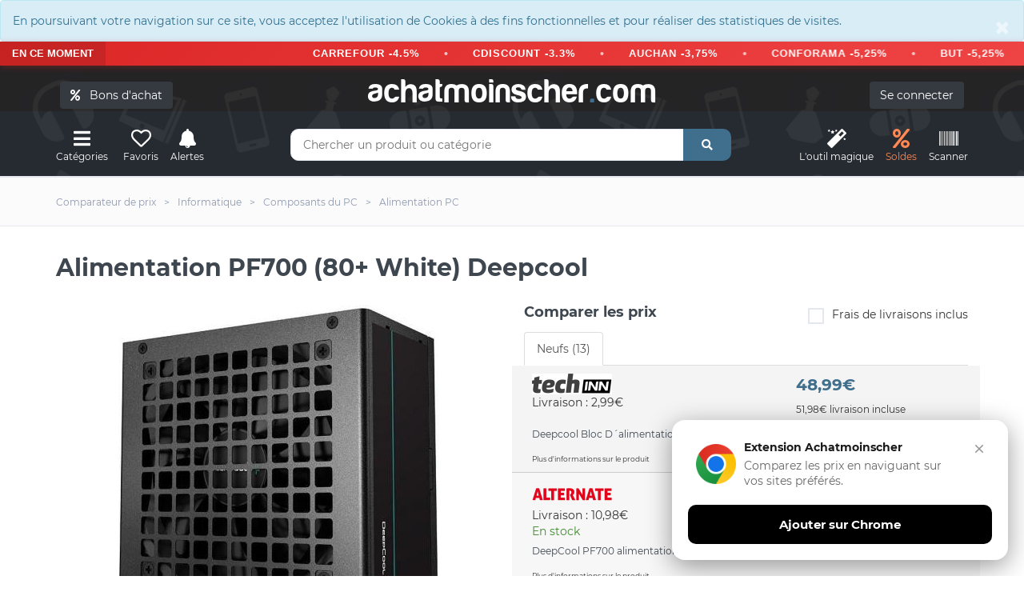

--- FILE ---
content_type: text/html; charset=UTF-8
request_url: https://www.achatmoinscher.com/comparateur-de-prix-Alimentation-PC/alimentation-pf700-80-white-deepcool.html
body_size: 20579
content:
<!DOCTYPE html><html lang="fr"><head><meta charset="utf-8"><meta http-equiv="X-UA-Compatible" content="IE=edge"><meta name="viewport" content="width=device-width, initial-scale=1"><link rel="shortcut icon" type="image/x-icon" href="/favicon.png" /><title>Alimentation PF700 (80+ White) Deepcool pas cher - Alimentation PC</title><link rel="canonical" href="https://www.achatmoinscher.com/comparateur-de-prix-Alimentation-PC/alimentation-pf700-80-white-deepcool.html" /><meta name="description" content="Où acheter Alimentation PF700 (80+ White) Deepcool pas cher ? On te donne les meilleurs prix du net. Compares les tarifs et achetes moins cher avec AchatMoinscher.com" /><meta property="og:url" content="https://www.achatmoinscher.com/comparateur-de-prix-Alimentation-PC/alimentation-pf700-80-white-deepcool.html" /><meta property="og:title" content="Alimentation PF700 (80+ White) Deepcool pas cher" /><meta property="og:description" content="Où acheter Alimentation PF700 (80+ White) Deepcool pas cher ? On te donne les meilleurs prix du net. Compares les tarifs et achetes moins cher avec AchatMoinscher.com" /><meta name="apple-itunes-app" content="app-id=1549452232"><meta name="google-play-app" content="app-id=com.to2i.achatmoinscher">
<meta name="amc-google-auth-auto" content="true">
<link rel="preload" href="/fonts/montserrat-v18-latin-regular.woff2" as="font" type="font/woff2" crossorigin>
<link rel="preload" href="/fonts/montserrat-v18-latin-700.woff2" as="font" type="font/woff2" crossorigin>
<noscript><link rel="stylesheet" type="text/css" href="/allIcon/font/flaticon.css"></noscript>
<link rel="stylesheet" type="text/css" href="/css/2022.css?v=58">
<meta property="og:image" content="https://www.achatmoinscher.com/photoProd/zoom/204/alimentation-pc-deepcool-r-pf700d-ha0b-eu-pf700-80-plus--314791300.jpg" />

</head><body >﻿<div style="margin:0" class="alert alert-info " role="alert"><button type="button" class="close" data-dismiss="alert" aria-label="Close"><span aria-hidden="true">&times;</span></button>En poursuivant votre navigation sur ce site, vous acceptez l'utilisation de Cookies à des fins fonctionnelles et pour réaliser des statistiques de visites.</div>
 <div class="bondachat-promo-banner">
        <div class="bondachat-promo-left">
            EN CE MOMENT
        </div>
        <div class="bondachat-scrolling-container">
     
              <div class="bondachat-scrolling-text">
  <form action="/voir_produit.php" method="get" class="bondachat-form" target="_blank">
      <input type="hidden" value="121986" name="bondachat" />
      <button type="submit" class="bondachat-btn">CARREFOUR -4.5%</button>
  </form>
  <span class="bondachat-separator"></span>
  <form action="/voir_produit.php" method="get" class="bondachat-form" target="_blank">
      <input type="hidden" value="121999" name="bondachat" />
      <button type="submit" class="bondachat-btn">CDISCOUNT -3.3%</button>
  </form>
  <span class="bondachat-separator"></span>
  <form action="/voir_produit.php" method="get" class="bondachat-form" target="_blank">
      <input type="hidden" value="121956" name="bondachat" />
      <button type="submit" class="bondachat-btn">AUCHAN -3,75%</button>
  </form>
  <span class="bondachat-separator"></span>
  <form action="/voir_produit.php" method="get" class="bondachat-form" target="_blank">
      <input type="hidden" value="122015" name="bondachat" />
      <button type="submit" class="bondachat-btn">CONFORAMA -5,25%</button>
  </form>
  <span class="bondachat-separator"></span>
  <form action="/voir_produit.php" method="get" class="bondachat-form" target="_blank">
      <input type="hidden" value="121975" name="bondachat" />
      <button type="submit" class="bondachat-btn">BUT -5,25%</button>
  </form>
  <span class="bondachat-separator"></span>
  <form action="/voir_produit.php" method="get" class="bondachat-form" target="_blank">
      <input type="hidden" value="122141" name="bondachat" />
      <button type="submit" class="bondachat-btn">NIKE -5,25%</button>
  </form>
  <span class="bondachat-separator"></span>
  <form action="/voir_produit.php" method="get" class="bondachat-form" target="_blank">
      <input type="hidden" value="122230" name="bondachat" />
      <button type="submit" class="bondachat-btn">YVES ROCHER -7.5%</button>
  </form>
  <span class="bondachat-separator"></span>
  <form action="/voir_produit.php" method="get" class="bondachat-form" target="_blank">
      <input type="hidden" value="122087" name="bondachat" />
      <button type="submit" class="bondachat-btn">KING JOUET -9,75%</button>
  </form>
<span class="bondachat-separator"></span>
  <form action="/voir_produit.php" method="get" class="bondachat-form" target="_blank">
      <input type="hidden" value="0" name="bondachat" />
      <button type="submit" class="bondachat-btn">EGEED -15%</button>
  </form>
</div>
           
        </div>
    </div>


<div id="header">
	
	<div class="container"><div class="row">
		<div class="col-md-12">
				<button class="btn btn-dark cacheMobile" id="bondachat" style="position:absolute;top:20px;left:20px"><i class="fa fa-percent"></i> &nbsp; Bons d'achat</button>
			
				<div id="monCompte">
				<form method="post" action="/mon-compte.php" class="cacheMobile"> <input type="submit" id="connexion" class="btn btn-dark" value="Se connecter" />
</form>
</div>
<div class="header-logo"><a href="/" class="logo">achatmoinscher<span class="red">.</span>com</a></div></div></div><div class="row"><div class="col-md-3 clearfix"><div class="header-ctn header-ctn-left"><div id="viewGowie" onclick="viewGowie()"><a href="#" data-toggle="modal" data-target="#familleModal"><i class="fa fa-bars"></i><span>Catégories</span></a></div>

	<div><a href="#" data-toggle="modal" data-target="#modal_fav" onclick="showFav()"><i class="far fa-heart"></i><span >Favoris</span></a></div><div><a href="#" onclick="goTo('/mon-compte.php?alerte&type=0')"><i class="fas fa-bell"></i><span>Alertes</span></a></div><!--<div class="dropdown"><a href="#" data-toggle="modal" data-target="#modal_compare" onclick="addCompare(0,1)"><i class="fas fa-exchange-alt" ></i><span>Comparateur</span><div class="qty" id="vignetteComp">0</div></a></div>-->

</div></div><div class="col-md-6"><div class="header-search"><form class="form" method="get" action="/recherche.php"><input class="input" id="barre1V2" name="q" placeholder="Chercher un produit ou catégorie" autocomplete="off" value=""><button class="search-btn"><i class="fas fa-search"></i></button></form><div class="autocomp"></div></div></div><div class="col-md-3 clearfix"><div class="header-ctn header-ctn-right">

<div><a href="#" onclick="goTo('/trouver-le-meilleur-prix-pour-un-produit.html')"><i class="fa fa-magic"></i><span>L'outil&nbsp;magique</span></a></div><div><a style="color:#ff8854" href="#" onclick="goTo('/deals.php')"><i class="fa fa-percent"></i><span>Soldes</span></a></div><div><a href="#" onclick="goTo('/scanner.php')"><i class="fa fa-barcode"></i><span>Scanner</span></a></div>
<div class="menu-toggle" onclick="loadCatMobile()"  ><a href="#" id="hamburger"><i class="fa fa-bars"></i><span>Menu</span></a></div>
</div></div></div></div></div><nav id="navigation"><div class="container"><div id="responsive-nav"><ul class="main-nav nav navbar-nav" id="cat-mobile"></ul></div></div></nav><div class="modal fade" id="familleModal" tabindex="-1" role="dialog" aria-labelledby="exampleModalCenterTitle" aria-hidden="true"><div class="modal-dialog modal-xl" role="document"><div class="modal-content"><div class="modal-body" id="gowieWindows"></div></div></div></div><div id="breadcrumb" class="section"><div class="container"><div class="row"><div class="col-md-12"><ul class="breadcrumb-tree"><li class="cacheMobile"><h6><a href="/"><span>Comparateur de prix</span></a></h6></li><li class="cacheMobile"><h6><a href="/comparateur-de-prix-Informatique/"><span>Informatique</span></a></h6></li><li><h6><a href="/comparateur-de-prix-Composants-du-PC/"><span>Composants du PC</span></a></h6></li><li><h6><a href="/comparateur-de-prix-Alimentation-PC/"><span>Alimentation PC</span></a></h6></li></ul></div></div></div></div><div class="container"><div class="section-title"><h1 class="title select" id="h1">Alimentation PF700 (80+ White) Deepcool</h1>

</div></div>


<div class="section"><div class="container"><div class="row"><div class="col-md-6"><div class="product-details"></div><div class="col-md-12 imgIco"><img src="/photoProd/zoom/204/alimentation-pc-deepcool-r-pf700d-ha0b-eu-pf700-80-plus--314791300.jpg" alt="Alimentation PF700 (80+ White) Deepcool" />
	
	<div class="blocIco"><div id="coeur2-397662573" onClick="coeur(397662573,0)" class="masque"><i class="far fa-heart iconSelect" data-toggle="tooltip" data-placement="top" title="Retirer des favoris"  ></i><p class="legende">Favoris</p></div><div id="coeur397662573" onClick="coeur(397662573,1)" class=""><i class="far fa-heart" data-toggle="tooltip" data-placement="top" title="Ajouter aux favoris"></i><p class="legende">Favoris</p></div>
		<div class="masque " id="alerte2-6933412711537"><i class="fas fa-bell iconSelect" data-toggle="tooltip" data-placement="top" title="Alerte active" ></i><p class="legende">Alerte prix</p></div>
		<div class="" id="alerte6933412711537" data-toggle="modal" data-target="#modal_alerte3" onclick="openAlerte(397662573)"><i class="fas fa-bell" data-toggle="tooltip" data-placement="top" title="Alerte SMS / Mail" ></i><p class="legende">Alerte prix</p></div>
		<div class="masque" onclick="addCompare(397662573,0)" id="compare2-397662573"><i  class="fas fa-exchange-alt iconSelect" data-toggle="tooltip" data-placement="top" title="Retirer du comparateur de produit" ></i><p class="legende">Comparer</p></div>
		<div class="" data-toggle="modal" data-target="#modal_compare" onclick="addCompare(397662573,1)" id="compare397662573"><i  class="fas fa-exchange-alt" data-toggle="tooltip" data-placement="top" title="Ajouter au comparateur de produit" ></i><p class="legende">Comparer</p></div>
	</div>
	<div class="btn-group">
  <button id="like" class="btn " data-toggle="modal" data-target="#modal_like" onclick="avis(1)"><i class="fas fa-thumbs-up"></i></button>
  <button id="dislike" class="btn " data-toggle="modal" data-target="#modal_like" onclick="avis(0)"><i class="fas fa-thumbs-down"></i></button>
</div>
	<div class="product-details" id="historiquePrix"><h2 id="evolutionSince" class="product-name">Evolution des prix sur 6 mois</h2>
		<div id="chartdiv"></div>
	<p>
		<button class="btn btn-light btn-month"  id="load-1m">1 m.</button>
<button class="btn btn-light btn-month" id="load-3m">3 m.</button>
<button class="btn btn-dark btn-month" id="load-6m">6 m.</button>
<button class="btn btn-light btn-month" id="load-1a">1 a.</button>
<button  class="btn btn-light btn-month" id="load-max">Max</button>
</p><br/>
		<button class="btn btn-danger btn-lg" data-toggle="modal" data-target="#modal_alerte3" onclick="openAlerte(397662573)"><i class="fas fa-bell" ></i> Alerte prix SMS / Mail</button>

		</div></div></div><div class="col-md-6" id="tabBestPrix"><div class="product-details"><div><div class="row">
		
		

		<div class="col-md-12 formClass" id="compare"><h2 class="product-name">Comparer les prix</h2><form method="post"><div class="input-checkbox text-right"><input type="checkbox" id="fdpInclus" /><label for="fdpInclus">Frais de livraisons inclus<span></span></label></div></form></div></div><div id="ajax">

			<ul class="nav nav-tabs myTab" id="myTab397662573" role="tablist">
				<li class="nav-item">
					<a class="nav-link active" id="neuf-tab397662573" data-toggle="tab" href="#neuf397662573" role="tab" aria-controls="neuf" aria-selected="true">Neufs (13)</a>
				</li>
												</ul><div class="tab-content" id="myTabContent"><div class="tab-pane fade " id="neuf397662573" role="tabpanel" aria-labelledby="neuf-tab397662573"><div class="tab-compare"><div class="row pointeur">

	<form method="post" action="/voir_produit.php" target="_blank" class="init" onclick="submit(); $('#signal_287043822').fadeIn(0);"><input type="hidden" value="287043822" name="id" /><div class="col-md-7 col-xs-6"><span class="site"><img  class="lazy" data-src="/logo/200px/techinn.PNG" alt="techinn"/></span><br/>
	
	
	Livraison  : 2,99€<br/></div><div class="col-md-5 col-xs-6  prixListe"><p class="prix">48,99€</p><p class="text-dark h6 liv_incl">51,98€ livraison incluse</p></div></form>



<div class="col-md-12 col-xs-12">
<h3 class="titreMarchand">
Deepcool Bloc D&acute;alimentation Pf700 700w </h3>



</div>

<div class="col-md-12 col-xs-12 petit" id="detail287043822" onclick="affDetail(287043822)">Plus d'informations sur le produit</div><div class="col-md-12 col-xs-12 masqueDetail" id="affDetail287043822"><p onclick="masqueDetail(287043822)" class="gras">Masquer les détails de l'offre</p><p></p><p>Prix inchangé depuis le 19/11 à 13h30</p></div><div class="col-md-12 col-xs-12 alert alert-light cache" role="alert" id="signal_287043822">Une anomalie sur l'offre ? <span class="text-danger" data-toggle="modal" data-target="#modal_signal" onclick="showError(287043822)">Signaler une erreur</span><button type="button" class="close" data-dismiss="alert" aria-label="Close"><span aria-hidden="true">&times;</span></button></div></div><div class="row pointeur">

	<form method="post" action="/voir_produit.php" target="_blank" class="init" onclick="submit(); $('#signal_145641496').fadeIn(0);"><input type="hidden" value="145641496" name="id" /><div class="col-md-7 col-xs-6"><span class="site"><img  class="lazy" data-src="/logo/200px/Alternate.png" alt="Alternate"/></span><br/>
	
	
	Livraison  : 10,98€<br/><span class="delais dispo1">En stock</span></div><div class="col-md-5 col-xs-6  prixListe"><p class="prix">50,90€</p><p class="text-dark h6 liv_incl">61,88€ livraison incluse</p></div></form>



<div class="col-md-12 col-xs-12">
<h3 class="titreMarchand">
DeepCool PF700 alimentation 700 watt </h3>



</div>

<div class="col-md-12 col-xs-12 petit" id="detail145641496" onclick="affDetail(145641496)">Plus d'informations sur le produit</div><div class="col-md-12 col-xs-12 masqueDetail" id="affDetail145641496"><p onclick="masqueDetail(145641496)" class="gras">Masquer les détails de l'offre</p><p></p><p>Prix inchangé depuis aujourd'hui à 02h54</p></div><div class="col-md-12 col-xs-12 alert alert-light cache" role="alert" id="signal_145641496">Une anomalie sur l'offre ? <span class="text-danger" data-toggle="modal" data-target="#modal_signal" onclick="showError(145641496)">Signaler une erreur</span><button type="button" class="close" data-dismiss="alert" aria-label="Close"><span aria-hidden="true">&times;</span></button></div></div><div class="row pointeur">

	<form method="post" action="/voir_produit.php" target="_blank" class="init" onclick="submit(); $('#signal_471388625').fadeIn(0);"><input type="hidden" value="471388625" name="id" /><div class="col-md-7 col-xs-6"><span class="site"><img  class="lazy" data-src="/logo/200px/eBay.webp" alt="eBay"/></span><br/>
	
	
	Livraison  : 16,90€<br/></div><div class="col-md-5 col-xs-6  prixListe"><p class="prix">54,09€</p><p class="text-dark h6 liv_incl">70,99€ livraison incluse</p></div></form>



<div class="col-md-12 col-xs-12">
<h3 class="titreMarchand">
Unit&eacute; Alimentation DeepCool PF700 Filaire 700W ATX12V V2.4 Sceau 80 Plus Whit </h3>



</div>

<div class="col-md-12 col-xs-12 petit" id="detail471388625" onclick="affDetail(471388625)">Plus d'informations sur le produit</div><div class="col-md-12 col-xs-12 masqueDetail" id="affDetail471388625"><p onclick="masqueDetail(471388625)" class="gras">Masquer les détails de l'offre</p><p><br/>Vendu par <span >elettroaffare_it 100.0 % de notes positives</span></p><p>Prix inchangé depuis hier à 23h33</p></div><div class="col-md-12 col-xs-12 alert alert-light cache" role="alert" id="signal_471388625">Une anomalie sur l'offre ? <span class="text-danger" data-toggle="modal" data-target="#modal_signal" onclick="showError(471388625)">Signaler une erreur</span><button type="button" class="close" data-dismiss="alert" aria-label="Close"><span aria-hidden="true">&times;</span></button></div></div><div class="row pointeur">

	<form method="post" action="/voir_produit.php" target="_blank" class="init" onclick="submit(); $('#signal_314791300').fadeIn(0);"><input type="hidden" value="314791300" name="id" /><div class="col-md-7 col-xs-6"><span class="site"><img  class="lazy" data-src="/logo/200px/cdiscount.png" alt="cdiscount"/></span><br/>
	
	
	Livraison  : 4,95€<br/></div><div class="col-md-5 col-xs-6  prixListe"><p class="prix">60,70€</p><p class="text-dark h6 liv_incl">65,65€ livraison incluse</p></div></form>



<div class="col-md-12 col-xs-12">
<h3 class="titreMarchand">
Alimentation PC - DEEPCOOL - R-PF700D-HA0B-EU - PF700 (80+ White) - 700 W - ATX12V V2.4 </h3>



</div>


<div class="col-md-12 col-xs-12 alert alert-dark-amc">

	Découvrez nos <b class="text-decoration-underline bondachat" id="121999">bon d'achat Cdiscount</b> (3.37% de remise immédiate)
<br/>

<button class="btn btn-custum btn-youtube"  data-toggle="modal" data-target="#modal_youtube" data-marchand-id="121999" >
    <svg class="youtube-icon" viewBox="0 0 24 24">
        <path d="M23.498 6.186a3.016 3.016 0 0 0-2.122-2.136C19.505 3.545 12 3.545 12 3.545s-7.505 0-9.377.505A3.017 3.017 0 0 0 .502 6.186C0 8.07 0 12 0 12s0 3.93.502 5.814a3.016 3.016 0 0 0 2.122 2.136c1.871.505 9.376.505 9.376.505s7.505 0 9.377-.505a3.015 3.015 0 0 0 2.122-2.136C24 15.93 24 12 24 12s0-3.93-.502-5.814zM9.545 15.568V8.432L15.818 12l-6.273 3.568z"/>
    </svg>
    Comment ça marche
</button>

</div>
<div class="col-md-12 col-xs-12 petit" id="detail314791300" onclick="affDetail(314791300)">Plus d'informations sur le produit</div><div class="col-md-12 col-xs-12 masqueDetail" id="affDetail314791300"><p onclick="masqueDetail(314791300)" class="gras">Masquer les détails de l'offre</p><p> - <span class='valeur'>DEEPCOOL </span></p><p>Prix inchangé depuis aujourd'hui à 04h40</p></div><div class="col-md-12 col-xs-12 alert alert-light cache" role="alert" id="signal_314791300">Une anomalie sur l'offre ? <span class="text-danger" data-toggle="modal" data-target="#modal_signal" onclick="showError(314791300)">Signaler une erreur</span><button type="button" class="close" data-dismiss="alert" aria-label="Close"><span aria-hidden="true">&times;</span></button></div></div><div class="row pointeur">

	<form method="post" action="/voir_produit.php" target="_blank" class="init" onclick="submit(); $('#signal_466987745').fadeIn(0);"><input type="hidden" value="466987745" name="id" /><div class="col-md-7 col-xs-6"><span class="site"><img  class="lazy" data-src="/logo/200px/cdiscount.png" alt="cdiscount"/></span><br/>
	
	
	Livraison  : 4,95€<br/></div><div class="col-md-5 col-xs-6  prixListe"><p class="prix">60,70€</p><p class="text-dark h6 liv_incl">65,65€ livraison incluse</p></div></form>



<div class="col-md-12 col-xs-12">
<h3 class="titreMarchand">
Alimentation PC - DEEPCOOL - R-PF700D-HA0B-EU - PF700 (80+ White) - 700 W - ATX12V V2.4 </h3>



</div>


<div class="col-md-12 col-xs-12 alert alert-dark-amc">

	Découvrez nos <b class="text-decoration-underline bondachat" id="121999">bon d'achat Cdiscount</b> (3.37% de remise immédiate)
<br/>

<button class="btn btn-custum btn-youtube"  data-toggle="modal" data-target="#modal_youtube" data-marchand-id="121999" >
    <svg class="youtube-icon" viewBox="0 0 24 24">
        <path d="M23.498 6.186a3.016 3.016 0 0 0-2.122-2.136C19.505 3.545 12 3.545 12 3.545s-7.505 0-9.377.505A3.017 3.017 0 0 0 .502 6.186C0 8.07 0 12 0 12s0 3.93.502 5.814a3.016 3.016 0 0 0 2.122 2.136c1.871.505 9.376.505 9.376.505s7.505 0 9.377-.505a3.015 3.015 0 0 0 2.122-2.136C24 15.93 24 12 24 12s0-3.93-.502-5.814zM9.545 15.568V8.432L15.818 12l-6.273 3.568z"/>
    </svg>
    Comment ça marche
</button>

</div>
<div class="col-md-12 col-xs-12 petit" id="detail466987745" onclick="affDetail(466987745)">Plus d'informations sur le produit</div><div class="col-md-12 col-xs-12 masqueDetail" id="affDetail466987745"><p onclick="masqueDetail(466987745)" class="gras">Masquer les détails de l'offre</p><p> - <span class='valeur'>DEEPCOOL </span></p><p>Prix inchangé depuis aujourd'hui à 01h04</p></div><div class="col-md-12 col-xs-12 alert alert-light cache" role="alert" id="signal_466987745">Une anomalie sur l'offre ? <span class="text-danger" data-toggle="modal" data-target="#modal_signal" onclick="showError(466987745)">Signaler une erreur</span><button type="button" class="close" data-dismiss="alert" aria-label="Close"><span aria-hidden="true">&times;</span></button></div></div><div class="row pointeur">

	<form method="post" action="/voir_produit.php" target="_blank" class="init" onclick="submit(); $('#signal_304014332').fadeIn(0);"><input type="hidden" value="304014332" name="id" /><div class="col-md-7 col-xs-6"><span class="site"><img  class="lazy" data-src="/logo/200px/pccomponentes.png" alt="pccomponentes"/></span><br/>
	
	
	Livraison gratuite<br/></div><div class="col-md-5 col-xs-6  prixListe"><p class="prix">60,79€</p><p class="text-dark h6 liv_incl">60,79€ livraison incluse</p></div></form>



<div class="col-md-12 col-xs-12">
<h3 class="titreMarchand">
Alimentation DeepCool PF700 700 W 80 Plus</h3>



</div>

<div class="col-md-12 col-xs-12 petit" id="detail304014332" onclick="affDetail(304014332)">Plus d'informations sur le produit</div><div class="col-md-12 col-xs-12 masqueDetail" id="affDetail304014332"><p onclick="masqueDetail(304014332)" class="gras">Masquer les détails de l'offre</p><p></p><p>Prix inchangé depuis aujourd'hui à 04h45</p></div><div class="col-md-12 col-xs-12 alert alert-light cache" role="alert" id="signal_304014332">Une anomalie sur l'offre ? <span class="text-danger" data-toggle="modal" data-target="#modal_signal" onclick="showError(304014332)">Signaler une erreur</span><button type="button" class="close" data-dismiss="alert" aria-label="Close"><span aria-hidden="true">&times;</span></button></div></div><div class="row pointeur">

	<form method="post" action="/voir_produit.php" target="_blank" class="init" onclick="submit(); $('#signal_428577163').fadeIn(0);"><input type="hidden" value="428577163" name="id" /><div class="col-md-7 col-xs-6"><span class="site"><img  class="lazy" data-src="/logo/200px/Darty-MarketPlace.png" alt="Darty MarketPlace"/></span><br/>
	
	
	Livraison gratuite<br/></div><div class="col-md-5 col-xs-6  prixListe"><p class="prix">62,06€</p><p class="text-dark h6 liv_incl">62,06€ livraison incluse</p></div></form>



<div class="col-md-12 col-xs-12">
<h3 class="titreMarchand">
PF 700 - Alimentation &eacute;lectrique (interne) - ATX12V 2.4 - 80 PLUS - CA 100-240 V - 700 Watt - PFC active - Europe - noir </h3>



</div>

<div class="col-md-12 col-xs-12 petit" id="detail428577163" onclick="affDetail(428577163)">Plus d'informations sur le produit</div><div class="col-md-12 col-xs-12 masqueDetail" id="affDetail428577163"><p onclick="masqueDetail(428577163)" class="gras">Masquer les détails de l'offre</p><p><br/>Vendu par <span >GpasPlus </span></p><p>Prix inchangé depuis aujourd'hui à 04h16</p></div><div class="col-md-12 col-xs-12 alert alert-light cache" role="alert" id="signal_428577163">Une anomalie sur l'offre ? <span class="text-danger" data-toggle="modal" data-target="#modal_signal" onclick="showError(428577163)">Signaler une erreur</span><button type="button" class="close" data-dismiss="alert" aria-label="Close"><span aria-hidden="true">&times;</span></button></div></div><div class="row pointeur">

	<form method="post" action="/voir_produit.php" target="_blank" class="init" onclick="submit(); $('#signal_355702678').fadeIn(0);"><input type="hidden" value="355702678" name="id" /><div class="col-md-7 col-xs-6"><span class="site"><img  class="lazy" data-src="/logo/200px/topbiz.PNG" alt="Topbiz"/></span><br/>
	
	
	Livraison gratuite<br/></div><div class="col-md-5 col-xs-6  prixListe"><p class="prix">62,39€</p><p class="text-dark h6 liv_incl">62,39€ livraison incluse</p></div></form>



<div class="col-md-12 col-xs-12">
<h3 class="titreMarchand">
DeepCool PF700 unit&eacute; d&#039;alimentation d&#039;&eacute;nergie 700 W 20+4 pin ATX ATX Noir</h3>



</div>

<div class="col-md-12 col-xs-12 petit" id="detail355702678" onclick="affDetail(355702678)">Plus d'informations sur le produit</div><div class="col-md-12 col-xs-12 masqueDetail" id="affDetail355702678"><p onclick="masqueDetail(355702678)" class="gras">Masquer les détails de l'offre</p><p></p><p>Prix inchangé depuis hier à 23h00</p></div><div class="col-md-12 col-xs-12 alert alert-light cache" role="alert" id="signal_355702678">Une anomalie sur l'offre ? <span class="text-danger" data-toggle="modal" data-target="#modal_signal" onclick="showError(355702678)">Signaler une erreur</span><button type="button" class="close" data-dismiss="alert" aria-label="Close"><span aria-hidden="true">&times;</span></button></div></div><div class="row pointeur">

	<form method="post" action="/voir_produit.php" target="_blank" class="init" onclick="submit(); $('#signal_441304239').fadeIn(0);"><input type="hidden" value="441304239" name="id" /><div class="col-md-7 col-xs-6"><span class="site"><img  class="lazy" data-src="/logo/200px/cdiscount.png" alt="cdiscount"/></span><br/>
	
	
	Livraison gratuite<br/></div><div class="col-md-5 col-xs-6  prixListe"><p class="prix">62,59€</p><p class="text-dark h6 liv_incl">62,59€ livraison incluse</p></div></form>



<div class="col-md-12 col-xs-12">
<h3 class="titreMarchand">
Alimentation PC - DEEPCOOL - R-PF700D-HA0B-EU - PF700 (80+ White) - 700 W - ATX12V V2.4 </h3>



</div>


<div class="col-md-12 col-xs-12 alert alert-dark-amc">

	Découvrez nos <b class="text-decoration-underline bondachat" id="121999">bon d'achat Cdiscount</b> (3.37% de remise immédiate)
<br/>

<button class="btn btn-custum btn-youtube"  data-toggle="modal" data-target="#modal_youtube" data-marchand-id="121999" >
    <svg class="youtube-icon" viewBox="0 0 24 24">
        <path d="M23.498 6.186a3.016 3.016 0 0 0-2.122-2.136C19.505 3.545 12 3.545 12 3.545s-7.505 0-9.377.505A3.017 3.017 0 0 0 .502 6.186C0 8.07 0 12 0 12s0 3.93.502 5.814a3.016 3.016 0 0 0 2.122 2.136c1.871.505 9.376.505 9.376.505s7.505 0 9.377-.505a3.015 3.015 0 0 0 2.122-2.136C24 15.93 24 12 24 12s0-3.93-.502-5.814zM9.545 15.568V8.432L15.818 12l-6.273 3.568z"/>
    </svg>
    Comment ça marche
</button>

</div>
<div class="col-md-12 col-xs-12 petit" id="detail441304239" onclick="affDetail(441304239)">Plus d'informations sur le produit</div><div class="col-md-12 col-xs-12 masqueDetail" id="affDetail441304239"><p onclick="masqueDetail(441304239)" class="gras">Masquer les détails de l'offre</p><p> - <span class='valeur'>DEEPCOOL </span></p><p>Prix inchangé depuis aujourd'hui à 04h40</p></div><div class="col-md-12 col-xs-12 alert alert-light cache" role="alert" id="signal_441304239">Une anomalie sur l'offre ? <span class="text-danger" data-toggle="modal" data-target="#modal_signal" onclick="showError(441304239)">Signaler une erreur</span><button type="button" class="close" data-dismiss="alert" aria-label="Close"><span aria-hidden="true">&times;</span></button></div></div><div class="row pointeur">

	<form method="post" action="/voir_produit.php" target="_blank" class="init" onclick="submit(); $('#signal_350160742').fadeIn(0);"><input type="hidden" value="350160742" name="id" /><div class="col-md-7 col-xs-6"><span class="site"><img  class="lazy" data-src="/logo/200px/pixmania.png" alt="Pixmania"/></span><br/>
	
	
	Livraison gratuite<br/></div><div class="col-md-5 col-xs-6  prixListe"><p class="prix">64,25€</p><p class="text-dark h6 liv_incl">64,25€ livraison incluse</p></div></form>



<div class="col-md-12 col-xs-12">
<h3 class="titreMarchand">
Alimentation PC Interne - DEEPCOOL - PF700 (80+ White) - 700W (R-PF700D-HA0B-EU) - Neuf</h3>



</div>

<div class="col-md-12 col-xs-12 petit" id="detail350160742" onclick="affDetail(350160742)">Plus d'informations sur le produit</div><div class="col-md-12 col-xs-12 masqueDetail" id="affDetail350160742"><p onclick="masqueDetail(350160742)" class="gras">Masquer les détails de l'offre</p><p></p><p>Prix inchangé depuis hier à 23h44</p></div><div class="col-md-12 col-xs-12 alert alert-light cache" role="alert" id="signal_350160742">Une anomalie sur l'offre ? <span class="text-danger" data-toggle="modal" data-target="#modal_signal" onclick="showError(350160742)">Signaler une erreur</span><button type="button" class="close" data-dismiss="alert" aria-label="Close"><span aria-hidden="true">&times;</span></button></div></div><div class="row pointeur">

	<form method="post" action="/voir_produit.php" target="_blank" class="init" onclick="submit(); $('#signal_298412868').fadeIn(0);"><input type="hidden" value="298412868" name="id" /><div class="col-md-7 col-xs-6"><span class="site"><img  class="lazy" data-src="/logo/200px/fnacmarketplacecom.webp" alt="Fnac Marketplace"/></span><br/>
	
	
	Livraison gratuite<br/></div><div class="col-md-5 col-xs-6  prixListe"><p class="prix">64,26€</p><p class="text-dark h6 liv_incl">64,26€ livraison incluse</p></div></form>



<div class="col-md-12 col-xs-12">
<h3 class="titreMarchand">
Deepcool PF 700 - Alimentation &eacute;lectrique (interne) - ATX12V 2.4 - 80 PLUS - CA 100-240 V - 700 Watt - PFC active - Europe - noir </h3>



</div>

<div class="col-md-12 col-xs-12 petit" id="detail298412868" onclick="affDetail(298412868)">Plus d'informations sur le produit</div><div class="col-md-12 col-xs-12 masqueDetail" id="affDetail298412868"><p onclick="masqueDetail(298412868)" class="gras">Masquer les détails de l'offre</p><p><br/>Vendu par <span >Icoza </span></p><p>Prix inchangé depuis aujourd'hui à 04h22</p></div><div class="col-md-12 col-xs-12 alert alert-light cache" role="alert" id="signal_298412868">Une anomalie sur l'offre ? <span class="text-danger" data-toggle="modal" data-target="#modal_signal" onclick="showError(298412868)">Signaler une erreur</span><button type="button" class="close" data-dismiss="alert" aria-label="Close"><span aria-hidden="true">&times;</span></button></div></div><div class="row pointeur">

	<form method="post" action="/voir_produit.php" target="_blank" class="init" onclick="submit(); $('#signal_239209849').fadeIn(0);"><input type="hidden" value="239209849" name="id" /><div class="col-md-7 col-xs-6"><span class="site"><img  class="lazy" data-src="/logo/200px/infomaxparis.jpg" alt="infomaxparis"/></span><br/>
	
	
	Livraison  : 11,00€<br/></div><div class="col-md-5 col-xs-6  prixListe"><p class="prix">69,90€</p><p class="text-dark h6 liv_incl">80,90€ livraison incluse</p></div></form>



<div class="col-md-12 col-xs-12">
<h3 class="titreMarchand">
DeepCool PF700 80+ </h3>



</div>

<div class="col-md-12 col-xs-12 petit" id="detail239209849" onclick="affDetail(239209849)">Plus d'informations sur le produit</div><div class="col-md-12 col-xs-12 masqueDetail" id="affDetail239209849"><p onclick="masqueDetail(239209849)" class="gras">Masquer les détails de l'offre</p><p></p><p>Prix inchangé depuis aujourd'hui à 01h19</p></div><div class="col-md-12 col-xs-12 alert alert-light cache" role="alert" id="signal_239209849">Une anomalie sur l'offre ? <span class="text-danger" data-toggle="modal" data-target="#modal_signal" onclick="showError(239209849)">Signaler une erreur</span><button type="button" class="close" data-dismiss="alert" aria-label="Close"><span aria-hidden="true">&times;</span></button></div></div><div class="row pointeur"><form method="post" action="/voir_produit.php" target="_blank" class="init" onclick="submit();"><input type="hidden" value="239209849" name="id" /><input type="hidden" value="397662573" name="idEAN" /><input type="hidden" value="" name="amazon" /><div class="col-md-7 col-xs-6"><span class="site"><img  class="lazy" data-src="/logo/200px/amazon.webp" alt="amazon"/></span><br/></div><div class="col-md-5 col-xs-6  prixListe"><p class="prix"></p><p class="text-dark h6">Chercher sur Amazon</p></div></form></div></div></div>
			</div></div></div></div></div></div></div></div>




			<div class="container">
			<br/><br/><br/>
			<h3 class="likeH3"><span class="effect effect2">&nbsp;</span>Economisez sur tous vos achats avec achatmoinscher.com</h3>
			<br/>
<div class="bon-achat-container bon-achat-responsive-mode" id="bon-achat-main-container-2539">
    <div class="bon-achat-carousel-container">
        <div class="bon-achat-carousel-arrow bon-achat-left" onclick="scrollBonAchatCarousel('bon-achat-main-container-2539', -1)">&#8249;</div>
        <div class="bon-achat-carousel-arrow bon-achat-right" onclick="scrollBonAchatCarousel('bon-achat-main-container-2539', 1)">&#8250;</div>
        
        <div class="bon-achat-carousel" id="bon-achat-carousel-2230" data-position="0">
            <!-- Carrefour Card -->
           
                <form  method="get" action="/voir_produit.php" target="_blank" class="init">
                     <div class="bon-achat-card" style="position: relative;">
                        <div class="bon-achat-label bon-achat-label-bestseller">N°1 des ventes</div>
                        <div class="bon-achat-logo-container">
                            <img src="https://logo-bons-achat.b-cdn.net/bonsachat/carrefour.gif" alt="Carrefour" class="bon-achat-logo">
                        </div>
                        <div class="bon-achat-divider"></div>
                        <div class="bon-achat-percentage">4,5% offerts</div>
                        <div class="bon-achat-immediately">immédiatement</div>
                        
                        <input type="hidden" value="121986" name="bondachat" />
                        <button class="bon-achat-btn">J'ACHÈTE</button>
                    
                        <div class="bon-achat-validity">Valable uniquement en magasin</div>
                    </div>
                </form>
            
            
            
             <form  method="get" action="/voir_produit.php" target="_blank" class="init">
                     <div class="bon-achat-card">
                <div class="bon-achat-logo-container">
                    <img src="https://logo-bons-achat.b-cdn.net/bonsachat/cdiscount.gif" alt="Cdiscount" class="bon-achat-logo">
                </div>
                <div class="bon-achat-divider"></div>
                <div class="bon-achat-percentage">3.37% offerts</div>
                <div class="bon-achat-immediately">immédiatement</div>
                
                    <input type="hidden" value="121999" name="bondachat" />
                <button class="bon-achat-btn">J'ACHÈTE</button>
               
                <div class="bon-achat-validity">Valable uniquement en ligne</div>
                </div>
            </form>
            
             <form  method="get" action="/voir_produit.php" target="_blank" class="init">
                     <div class="bon-achat-card" style="position: relative;">
                        
                        <div class="bon-achat-logo-container">
                            <img src="https://logo-bons-achat.b-cdn.net/bonsachat/playstation-store.gif" alt="Playstation Store" class="bon-achat-logo">
                        </div>
                        <div class="bon-achat-divider"></div>
                        <div class="bon-achat-percentage">4.2% offerts</div>
                        <div class="bon-achat-immediately">immédiatement</div>
                        
                        <input type="hidden" value="122162" name="bondachat" />
                        <button class="bon-achat-btn">J'ACHÈTE</button>
                    
                        <div class="bon-achat-validity">Valable uniquement en ligne</div>
                    </div>
                </form>

             <form  method="get" action="/voir_produit.php" target="_blank" class="init">
                     <div class="bon-achat-card">
                <div class="bon-achat-logo-container">
                    <img src="https://logo-bons-achat.b-cdn.net/bonsachat/auchan.gif" alt="Auchan" class="bon-achat-logo">
                </div>
                <div class="bon-achat-divider"></div>
                <div class="bon-achat-percentage">3.75% offerts</div>
                <div class="bon-achat-immediately">immédiatement</div>
                
                    <input type="hidden" value="121956" name="bondachat" />
                <button class="bon-achat-btn">J'ACHÈTE</button>
               
                <div class="bon-achat-validity">Valable en ligne et en magasin</div>
                </div>
            </form>
        </div>
    </div>
</div>

<form class="text-center" method="get" action="/voir_produit.php">
             <button class="btn btn-custum">Découvrir tous nos bons d’achat</button>
             <input type="hidden" name="ba">
             </form>

<script>
// Fonction pour faire défiler le carousel
function scrollBonAchatCarousel(containerId, direction) {
    const container = document.getElementById(containerId);
    const carousel = container.querySelector('.bon-achat-carousel');
    
    // Récupérer la position actuelle
    let currentPosition = parseInt(carousel.getAttribute('data-position') || '0');
    const cardWidth = 270; // card width + gap
    
    // Ne faire défiler que si on est en mode carousel
    if (!container.classList.contains('bon-achat-carousel-mode')) return;
    
    const cardsPerView = Math.floor(carousel.parentElement.clientWidth / cardWidth);
    const maxPosition = carousel.children.length - cardsPerView;
    
    currentPosition += direction;
    
    // Limiter le défilement
    if (currentPosition < 0) {
        currentPosition = 0;
    } else if (currentPosition > maxPosition) {
        currentPosition = maxPosition;
    }
    
    // Stocker la position actuelle
    carousel.setAttribute('data-position', currentPosition);
    
    // Appliquer la transformation
    carousel.style.transform = `translateX(-${currentPosition * cardWidth}px)`;
}

// Initialiser le comportement au redimensionnement de la fenêtre
document.addEventListener('DOMContentLoaded', function() {
    window.addEventListener('resize', function() {
        const containers = document.querySelectorAll('.bon-achat-container');
        containers.forEach(function(container) {
            if (container.classList.contains('bon-achat-carousel-mode')) {
                const carousel = container.querySelector('.bon-achat-carousel');
                carousel.setAttribute('data-position', '0');
                carousel.style.transform = 'translateX(0)';
            }
        });
    });
});
</script> 
<br/><br/>
				<div class="alert alert-info infoPrix" role="alert"><h2 class="likeP">Le meilleur prix  pour Alimentation PF700 (80+ White) Deepcool est de 48,99€ chez Techinn d'après notre comparateur de prix.</h2>
				<p>
					Vous avez trouvé <strong>Alimentation PF700 (80+ White) Deepcool moins cher ailleurs ?</strong>
				    <span data-toggle="modal" data-target="#modal_bp" class="pointeur souligne">Partagez votre bon plan avec notre communauté !</span>
				</p>

				<p>Ce produit est <strong>trop cher</strong> ? N'hésitez pas à créer une <strong>alerte prix</strong> afin de bénéficier <strong>des meilleurs bons plans et réductions</strong> en temps réel.</p>

				<p >AchatMoinsCher compare les offres et promotions de 10 e-boutiques. (Les informations sont actualisées environ 30 fois par jour).</p>
				</div></div><div id="fin"></div><div class="section"><div class="container"><div class="row"><div class="col-md-12"><div class="product-details"><br/><h2 class="product-name fauxH3"><span class="effect effect1">&nbsp;</span>Fiche technique</h2><br/></div><table class="tableauCarac"><tr class="ligne2"><td>Marque</td><td><h3><b>DEEPCOOL</b></h3></td></tr><tr class="ligne1"><td>Catégorie</td><td><h3 class="likeP"><b>Alimentation PC</b></h3></td></tr><tr class="ligne2"><td>Produit mis en ligne le </td><td><p class="likeP"><b>09/09/2022</b></p></td></tr><tr class="ligne1"><td>Code EAN</td><td><b><p class="likeP">6933412711537</b></p></td></tr></li></table><br/><br/>		<table class="tableauCarac">
					<tr class="ligne0 gras" style="font-size: 18px;"><td colspan="2" ><br/><h3 class="likeH3"><span class="effect effect2">&nbsp;</span>Connectivit&eacute;</h3></td></tr>
					<tr class="ligne2">
			<td>Connecteur &eacute;lectrique EPS (4+4 broches)</td>
			<td><b>Oui</b></td>
		</tr>
				<tr class="ligne1">
			<td>Connecteur de la carte m&egrave;re</td>
			<td><b>20+4 pin ATX</b></td>
		</tr>
				<tr class="ligne2">
			<td>Connecteurs d&#039;alimentation PCI Express (6 +2 pin)</td>
			<td><b>2</b></td>
		</tr>
				<tr class="ligne1">
			<td>Longueur de c&acirc;ble d&#039;alimentation de carte-m&egrave;re</td>
			<td><b>55 cm</b></td>
		</tr>
				<tr class="ligne2">
			<td>Longueur du c&acirc;ble d&#039;alimentation SATA</td>
			<td><b>450,600,750,900 mm</b></td>
		</tr>
				<tr class="ligne1">
			<td>Nombre de c&acirc;bles d&#039;alimentation SATA</td>
			<td><b>4</b></td>
		</tr>
				<tr class="ligne2">
			<td>Type de c&acirc;blage</td>
			<td><b>Non-modulaire</b></td>
		</tr>
					<tr class="ligne0 gras" style="font-size: 18px;"><td colspan="2" ><br/><h3 class="likeH3"><span class="effect effect2">&nbsp;</span>Poids et dimensions</h3></td></tr>
					<tr class="ligne2">
			<td>Hauteur</td>
			<td><b>86 mm</b></td>
		</tr>
				<tr class="ligne1">
			<td>Largeur</td>
			<td><b>150 mm</b></td>
		</tr>
				<tr class="ligne2">
			<td>Profondeur</td>
			<td><b>140 mm</b></td>
		</tr>
					<tr class="ligne0 gras" style="font-size: 18px;"><td colspan="2" ><br/><h3 class="likeH3"><span class="effect effect2">&nbsp;</span>Puissance</h3></td></tr>
					<tr class="ligne2">
			<td>Courant de sortie max (+12V)</td>
			<td><b>58 A</b></td>
		</tr>
				<tr class="ligne1">
			<td>Courant de sortie max (+3.3V)</td>
			<td><b>15 A</b></td>
		</tr>
				<tr class="ligne2">
			<td>Courant de sortie max (+5V)</td>
			<td><b>15 A</b></td>
		</tr>
				<tr class="ligne1">
			<td>Courant de sortie max (+5Vsb)</td>
			<td><b>2,5 A</b></td>
		</tr>
				<tr class="ligne2">
			<td>Courant de sortie max (-12V)</td>
			<td><b>0,3 A</b></td>
		</tr>
				<tr class="ligne1">
			<td>Dispositifs de protection &eacute;lectrique</td>
			<td><b>Sur-alimentation, Surtension, Court-circuit, Sous-tension</b></td>
		</tr>
				<tr class="ligne2">
			<td>Efficacit&eacute;</td>
			<td><b>85%</b></td>
		</tr>
				<tr class="ligne1">
			<td>Fr&eacute;quence d&#039;entr&eacute;e AC</td>
			<td><b>50 Hz</b></td>
		</tr>
				<tr class="ligne2">
			<td>Puissance combin&eacute;e (+12 V)</td>
			<td><b>696 W</b></td>
		</tr>
				<tr class="ligne1">
			<td>Puissance combin&eacute;e (+3,3 V)</td>
			<td><b>100 W</b></td>
		</tr>
				<tr class="ligne2">
			<td>Puissance combin&eacute;e (+5V)</td>
			<td><b>100 W</b></td>
		</tr>
				<tr class="ligne1">
			<td>Puissance combin&eacute;e (+5Vsb)</td>
			<td><b>12,5 W</b></td>
		</tr>
				<tr class="ligne2">
			<td>Puissance combin&eacute;e (-12V)</td>
			<td><b>3,6 W</b></td>
		</tr>
				<tr class="ligne1">
			<td>Puissance totale</td>
			<td><b>700 W</b></td>
		</tr>
				<tr class="ligne2">
			<td>Temps de maintien</td>
			<td><b>12 ms</b></td>
		</tr>
				<tr class="ligne1">
			<td>Tension d&#039;entr&eacute;e AC</td>
			<td><b>220 - 240 V</b></td>
		</tr>
					<tr class="ligne0 gras" style="font-size: 18px;"><td colspan="2" ><br/><h3 class="likeH3"><span class="effect effect2">&nbsp;</span>Conditions environnementales</h3></td></tr>
					<tr class="ligne2">
			<td>Temp&eacute;rature d&#039;op&eacute;ration</td>
			<td><b>0 - 40 &deg;C</b></td>
		</tr>
					<tr class="ligne0 gras" style="font-size: 18px;"><td colspan="2" ><br/><h3 class="likeH3"><span class="effect effect2">&nbsp;</span>Informations sur l&#039;emballage</h3></td></tr>
					<tr class="ligne2">
			<td>Type d&#039;emballage</td>
			<td><b>Bo&icirc;te</b></td>
		</tr>
					<tr class="ligne0 gras" style="font-size: 18px;"><td colspan="2" ><br/><h3 class="likeH3"><span class="effect effect2">&nbsp;</span>Contenu de l&#039;emballage</h3></td></tr>
					<tr class="ligne2">
			<td>C&acirc;bles inclus</td>
			<td><b>Secteur</b></td>
		</tr>
					<tr class="ligne0 gras" style="font-size: 18px;"><td colspan="2" ><br/><h3 class="likeH3"><span class="effect effect2">&nbsp;</span>Design</h3></td></tr>
					<tr class="ligne2">
			<td>Bouton marche/arr&ecirc;t int&eacute;gr&eacute;</td>
			<td><b>Oui</b></td>
		</tr>
				<tr class="ligne1">
			<td>Couleur du produit</td>
			<td><b>Noir</b></td>
		</tr>
				<tr class="ligne2">
			<td>Diam&egrave;tre du ventilateur</td>
			<td><b>12 cm</b></td>
		</tr>
				<tr class="ligne1">
			<td>Nombre de ventilateurs</td>
			<td><b>1 ventilateur(s)</b></td>
		</tr>
				<tr class="ligne2">
			<td>Type de refroidissement</td>
			<td><b>Actif</b></td>
		</tr>
					<tr class="ligne0 gras" style="font-size: 18px;"><td colspan="2" ><br/><h3 class="likeH3"><span class="effect effect2">&nbsp;</span>repr&eacute;sentation / r&eacute;alisation</h3></td></tr>
					<tr class="ligne2">
			<td>Certification 80 PLUS</td>
			<td><b>80 PLUS</b></td>
		</tr>
				<tr class="ligne1">
			<td>Facteur de forme de l&#039;unit&eacute; d&#039;alimentation</td>
			<td><b>ATX</b></td>
		</tr>
				<tr class="ligne2">
			<td>Temps moyen entre pannes</td>
			<td><b>100000 h</b></td>
		</tr>
				<tr class="ligne1">
			<td>Utilit&eacute;</td>
			<td><b>PC/serveur</b></td>
		</tr>
				<tr class="ligne2">
			<td>Version ATX</td>
			<td><b>2.4</b></td>
		</tr>
				</table>
		</div></div></div>
		<br/><br/>
		<div class="container"><div class="row"><div class="col-md-12 redaction">
		
		<div class="alert alert-light">
		<br/>
		<p class="likeH3 gras"><span class="effect effect1">&nbsp;</span>Description par techinn</p><br/>
			Prise UE.Spécifications :Contrôle de la puissance : - Total.Puissance : 700W.- Tension d´entrée CA : 220.- 240V.- Fréquence d´entrée CA : 50 Hz.- Puissance combinée (3.3V) : 100W.- Puissance combinée (+12 V) : 696W.- Puissance combinée (+5 V) : 100W.- Puissance combinée (-12V) : 3.6W.- Puissance combinée (+5 VSB) : 12.5W.- Courant de sortie maximal (+3.3V) : 15A.- Courant de sortie maximal (+12V) : 58A.- Courant de sortie maximal (+5V) : 15A.- Courant de sortie maximal (-12V) : 0.3A.- Courant de sortie maximal (+5 Vsb) : 2.5A.- Temps d´attente : 12ms.- Efficacité : 85%.- Fonctions de protection de l´alimentation : Surtension, Surtension, Court-circuit, Sous-tension Ports et interfaces : - Alimentation de la carte mère : 20+4 broches ATX.- Longueur du câble d´alimentation de la carte mère : 55cm.- Nombre de connecteurs d´alimentation SATA : 4.- Longueur du câble d´alimentation SATA : 450, 600, 750, 900mm.- Connecteur d´alimentation EPS (4+4 broches) : Oui.- Connecteurs d´alimentation PCI Express (6 + 2 broches) : 2 Performances : - Certification 80 PLUS : 80 PLUS.- Utilisation avec : PC/serveur.- Facteur de forme de l´alimentation (PSU) : ATX.- Version ATX : 2.4.- Temps moyen entre les pannes : 100000 heures Conception : - Type de refroidissement : Actif.- Diamètre du ventilateur : 12cm.- Nombre de ventilateurs : 1 Ventilateur(s).- Interrupteur marche/arrêt intégré : Oui Conditions environnementales : - Plage de température de fonctionnement : 0.- 40°C Contenu de l´emballage : - Câbles inclus : Courant alternatif Poids et mesures : - Largeur : 150mm.- Profondeur : 140mm.- Hauteur : 86mm. <br/><br/> 	</div>
					<p class="text-center"><button class="btn btn-dark-outline "  type="button" data-toggle="collapse" data-target="#collapseDesc" aria-expanded="false" aria-controls="collapseDesc" onclick="this.style.display='none'">
   Afficher toutes les descriptions
  </button></p>
  <div class="collapse" id="collapseDesc">
			
		<div class="alert alert-light">
		<br/>
		<p class="likeH3 gras"><span class="effect effect1">&nbsp;</span>Description par pccomponentes</p><br/>
			L'alimentation électrique de la série Deep Cool PF offre des performances électriques sûres et stables avec une efficacité fiable de 80 PLUS et un prix abordable. Caractéristiques: AUX NORMES LES PLUS ÉLEVÉES : certifié EU 80 PLUS 230V assurant une efficacité de 85 % sous une charge typique de 50 %. Une efficacité plus élevée signifie moins de gaspillage d'énergie et des températures plus basses pour de plus grandes économies. <br/><br/>VENTILATEUR À ROULEMENT HYDRAULIQUE SILENCIEUX : Optimisé pour des performances silencieuses le ventilateur à roulement hydraulique de 120 mm améliore la durée de vie globale et réduit la friction et les vibrations. CÂBLES PLATS NOIR : Discrets et flexibles les câbles plats noirs fixes sont faciles à gérer pour la gestion des câbles tout en prenant moins de place dans votre système. <br/><br/>PROTECTION FIABLE : Protégez-vous des risques et des dommages potentiels grâce à une protection contre les surpuissances les surtensions et les courts-circuits. Spécifications du Deep Cool PF700 : Contrôle de ... 	</div>
		
		<div class="alert alert-light">
		<br/>
		<p class="likeH3 gras"><span class="effect effect1">&nbsp;</span>Description par infomaxparis</p><br/>
			Puissance totale : 700 W Certification 80 PLUS : 80 PLUS (White) / 230V EU White Modularité : Non modulaire (câbles plats fixes) Connecteurs d'alimentation : 1 x ATX 20 + 4 Broches 2 x EPS 12V (4+4 broches) 4 x PCI-E (6+2 broches) 4 ou 6 x Alimentation Serial ATA (SATA) 2 x Molex (4 broches) Périphérique Taille du ventilateur : 120 mm Type d'alimentation (PC) : Active Format Alimentation : ATX/EPS ATX12V V2.4 Technologie du ventilateur : Paliers hydrauliques (Hypro Bearing) Topologie : PFC Actif + Double tube forward Condensateurs : Condensateur en vrac de Taïwan Efficacité : ?85% à charge typique (50% de charge) Protections : OPP (Protection contre les surpuissances) OVP (Protection contre les surtensions) SCP (Protection contre les courts-circuits) UVP (Protection contre les sous-tensions) Température de fonctionnement : 0-40°C MTBF (Temps moyen entre pannes) : 100 000 heures Dimensions (L x P x H) : 150 × 140 × 86 mm Courants de sortie maximum : +3.3V : 15 A +5V : 15 A +12V : 58 A (696 W) -12V : 0.3 A (3.6 W) +5 Vsb : 2.5 A (12.5 W) Signaux de puissance : 100-500ms Temps de maintien : ?12ms (charge 75%) Réglementation ErP : ErP 2010 Couleur : Noir  	</div>
		
		<div class="alert alert-light">
		<br/>
		<p class="likeH3 gras"><span class="effect effect1">&nbsp;</span>Description par Pixmania</p><br/>
			Alimentation PC 700 Watts non Modulaire (80+ White) 230V Ventilateur 120mm silencieux - Connecteurs: PCI-E(6+2)x4 + SATAx6 + PATAx2 + CPU(4+4)x2 - Couleur Noir * Marque: DEEPCOOL * Type de périphérique: Alimentation électrique - correction du facteur de puissance (CFP) active - interne * Type de Produit: Alimentation PC Interne - DEEPCOOL - PF700 (80+ White) - 700W (R-PF700D-HA0B-EU) * Capacité d'alimentation: 700 Watt * Fonctions: Protection contre les surtensions, protection de surtension, protection contre les sous-tensions, protection de court-circuit, Hypro Bearing * Couleur: Noir * Largeur: 15 cm * Service et maintenance: Garantie limitée - 3 ans 	</div>
		
		<div class="alert alert-light">
		<br/>
		<p class="likeH3 gras"><span class="effect effect1">&nbsp;</span>Description par Alternate</p><br/>
			Tension d''entrée AC: 220 - 240 V, Fréquence d''entrée AC: 50 Hz. Connecteur de la carte mère: 20+4 pin ATX, Longueur de câble d''alimentation de carte-mère: 55 cm, Longueur du câble d''alimentation SATA: 450,600,750,900 mm. Utilité: PC/serveur, Facteur de forme de l''unité d''alimentation: ATX, Certification 80 PLUS: 80 PLUS. Couleur du produit: Noir, Type de refroidissement: Actif, Diamètre du ventilateur: 12 cm. <br/><br/>Câbles inclus: Secteur 	</div>
		
		<div class="alert alert-light">
		<br/>
		<p class="likeH3 gras"><span class="effect effect1">&nbsp;</span>Description par cdiscount</p><br/>
			L’alimentation PF700 délivre 700W de puissance avec certification 80+ White pour un rendement constant. Sa conformité ATX12V V2.4 lui permet d’alimenter des configurations plus puissantes tout en assurant une stabilité électrique exemplaire. Son ventilateur silencieux et ses protections multiples en font un choix durable et fiable pour les PC gaming avancés.  	</div>
		
		<div class="alert alert-light">
		<br/>
		<p class="likeH3 gras"><span class="effect effect1">&nbsp;</span>Description par cdiscount</p><br/>
			L´alimentation PF700 délivre 700W de puissance avec certification 80+ White pour un rendement constant. Sa conformité ATX12V V2.4 lui permet d´alimenter des configurations plus puissantes tout en assurant une stabilité électrique exemplaire. Son ventilateur silencieux et ses protections multiples en font un choix durable et fiable pour les PC gaming avancés.  	</div>
		
		<div class="alert alert-light">
		<br/>
		<p class="likeH3 gras"><span class="effect effect1">&nbsp;</span>Description par Fnac Marketplace</p><br/>
			Fnac.com : Deepcool PF 700 - Alimentation électrique (interne) - ATX12V 2.4 - 80 PLUS - CA 100-240 V - 700 Watt - PFC active - Europe - noir - Alimentation Interne. <strong>Remise permanente</strong> de 5%  pour les adhérents. Commandez vos produits high-tech au meilleur prix en ligne et retirez-les en magasin. <br/><br/> 	</div>
		</div>		</div></div></div>
		<div class="modal fade text-center" id="rdvModal" tabindex="-1" role="dialog" aria-labelledby="rdvModalLabel" aria-hidden="true" >
	<div class="modal-dialog modal-xl" role="document">
		<div class="modal-content">
			<div class="modal-header">
				<p class="likeH3 modal-title" id="exampleModalLabel">Prendre rendez-vous<button type="button" class="close" data-dismiss="modal" aria-label="Close"><span aria-hidden="true">&times;</span></button></p></div><div class="modal-rdv-body"></div></div></div></div>
<div class="modal fade " id="modal_bp" tabindex="-1" role="dialog" aria-labelledby="modal_bp" aria-hidden="true" ><div class="modal-dialog modal-lg" role="document"><div class="modal-content"><div class="modal-header text-center"><p class="likeH3 modal-title" style="color:#fff">Votre bon plan Alimentation PF700 (80+ White) Deepcool pas cher<button type="button" class="close" data-dismiss="modal" aria-label="Close"><span aria-hidden="true">&times;</span></button></p></div><div class="modal-body text-center">
<p>Vous avez trouvé une <strong>offre neuve</strong> moins chère (moins de 48.99€) pour le produit "Alimentation PF700 (80+ White) Deepcool" ? Partagez-la aux autres acheteurs !</p>
<form method="post">
	<p>
		<input class="form-control validate" type="url" placeholder="Lien du bon plan" name="bp_url" required>
	</p>
	<p>
		<input class="form-control validate" type="number" step="0.01" placeholder="Prix (en €)" name="bp_prix" required>
	</p>
	<p>
		<input class="form-control validate" type="number" step="0.01" placeholder="Frais de port en € (facultatif)" name="bp_port">
	</p>
	<p>
		<textarea class="form-control validate" placeholder="Une remarque ou un code promo ? (faculatif)" name="bp_text"></textarea> 
	</p>
	<div class="alert alert-info text-left">
		L'offre doit être exactement la même que le produit référencé sur le comparateur de prix (même couleur, même marque, mêmes caractéristiques). Dans le cas contraire, celle-ci ne sera malheureusement pas ajoutée dans la liste de comparaison.
	</div>
	
	<div class="g-recaptcha" data-sitekey="6LdlUcYlAAAAAOoVoKdGc84_XYCz3h_7PNwHQ0C7"></div>

	<p>
		<input type="submit" class="btn btn-custum" value="Poster"> 
	</p>
</form>

</div></div></div></div><div class="modal fade " id="modal_avis_client" tabindex="-1" role="dialog" aria-labelledby="modal_avis_client" aria-hidden="true" ><div class="modal-dialog modal-lg" role="document"><div class="modal-content"><div class="modal-header text-center"><p class="likeH3 modal-title" style="color:#fff">Votre avis compte plus que tout !<button type="button" class="close" data-dismiss="modal" aria-label="Close"><span aria-hidden="true">&times;</span></button></p></div><div id="zoneAvisClient" class="modal-body text-center">
</div></div></div></div>

<div class="modal fade " id="modal_like" tabindex="-1" role="dialog" aria-labelledby="modal_like" aria-hidden="true" ><div class="modal-dialog modal-lg" role="document"><div class="modal-content"><div class="modal-header text-center"><p class="likeH3 modal-title" style="color:#fff">Votre avis compte plus que tout !<button type="button" class="close" data-dismiss="modal" aria-label="Close"><span aria-hidden="true">&times;</span></button></p></div><div id="zoneAvis" class="modal-body text-center">
</div></div></div></div>
<div class="modal fade" id="modal_youtube" tabindex="-1" role="dialog" aria-labelledby="modal_like" aria-hidden="true">
    <div class="modal-dialog modal-lg" role="document">
        <div class="modal-content">
            <div class="modal-header text-center">
                <p class="likeH3 modal-title" style="color:#fff">Comment fonctionne les bons d'achat remisés
                    <button type="button" class="close" data-dismiss="modal" aria-label="Close">
                        <span aria-hidden="true">&times;</span>
                    </button>
                </p>
            </div>
            <div class="modal-body text-center">
                <!-- Vidéo YouTube Short -->
                <div class="youtube-container">
    <div class="youtube-aspect"></div>
    <iframe id="youtubeVideo" class="youtube-iframe" 
            src="" 
            allow="accelerometer; autoplay; clipboard-write; encrypted-media; gyroscope; picture-in-picture" 
            allowfullscreen>
    </iframe>
</div>
                <button class="btn btn-custum bondachat btnProfite" id="">J'en profite</button>
            </div>
        </div>
    </div>
</div>
<br/><br/><br/><div class="section"><div class="container"><div class="row"><div class="col-md-12"><div class="product-details"><p class="product-name fauxH3"><span class="effect effect1">&nbsp;</span>Produits similaires</p></div></div><div class="col-md-12"><div class="row"><div class="col-md-3 col-xs-6 nopadding"><div class="product">
		<div class="product-img">

						<img src="/img/lazy.png" data-src="https://www.achatmoinscher.com/photoProd/zoom/1507/msi-mag-a750gl-pcie5-alimentation-750w-80-plus-gold-entierem-252563073.jpg" alt="MSI  Alimentation PC MAG A750GL PCIE5 - 750W 80+ Gold Modulaire" onclick=" goTo('/comparateur-de-prix-Alimentation-PC/msi-alimentation-pc-mag-a750gl-pcie5-750w-80-gold-modulaire.html');" class="pointeur lazy">
			
			<div class="product-label">			</div>
		</div>


		
			<div class="product-body"><p class="product-category limit_1">12 e-boutiques</p><h4 class="product-name">			<a  " href="/comparateur-de-prix-Alimentation-PC/msi-alimentation-pc-mag-a750gl-pcie5-750w-80-gold-modulaire.html" >MSI  Alimentation PC MAG A750GL PCIE5 - 750W 80+ Gold Modulaire</a></h4><p class="product-price">83,79€</p>

			
			<div class="product-btns"><button class="masque iconSelect" onclick="coeur(448434606,0)" id="coeur2-448434606"><i class="far fa-heart"></i><span class="tooltipp">Retirer des favoris</span></button><button class="" onclick="coeur(448434606,1)" id="coeur448434606"><i class="far fa-heart"></i><span class="tooltipp"  >Ajouter au favoris</span></button><button class="masque iconSelect" id="alerte2-4711377084284"><i class="fas fa-bell"></i><span class="tooltipp">Alerte active</span></button><button class="" id="alerte4711377084284" data-toggle="modal" data-target="#modal_alerte3" onclick="openAlerte(448434606)"><i class="fas fa-bell"></i><span class="tooltipp">Alerte SMS / Mail</span></button><button class="masque iconSelect"  onclick="addCompare(448434606,0)" id="compare2-448434606"><i class="fas fa-exchange-alt"></i><span class="tooltipp">Retirer du comparateur de produit</span></button><button class="" data-toggle="modal" data-target="#modal_compare" onclick="addCompare(448434606,1)" id="compare448434606"><i class="fas fa-exchange-alt"></i><span class="tooltipp">Ajouter au comparateur de produit</span></button></div></div></div></div><div class="col-md-3 col-xs-6 nopadding"><div class="product">
		<div class="product-img">

						<img src="/img/lazy.png" data-src="https://www.achatmoinscher.com/photoProd/zoom/204/alimentation-pc-cooler-master-mpe-6501-acabw-beu-mwe-650w-v2-8-238470405.jpg" alt="COOLER MASTER  Mwe V2 650w 80 Plus Bronze Power Supply Noir" onclick=" goTo('/comparateur-de-prix-Alimentation-PC/cooler-master-mwe-v2-650w-80-plus-bronze-power-supply-noir.html');" class="pointeur lazy">
			
			<div class="product-label">			</div>
		</div>


		
			<div class="product-body"><p class="product-category limit_1">6 e-boutiques</p><h4 class="product-name">			<a  " href="/comparateur-de-prix-Alimentation-PC/cooler-master-mwe-v2-650w-80-plus-bronze-power-supply-noir.html" >COOLER MASTER  Mwe V2 650w 80 Plus Bronze Power Supply Noir</a></h4><p class="product-price">59,99€</p>

			
			<div class="product-btns"><button class="masque iconSelect" onclick="coeur(312009404,0)" id="coeur2-312009404"><i class="far fa-heart"></i><span class="tooltipp">Retirer des favoris</span></button><button class="" onclick="coeur(312009404,1)" id="coeur312009404"><i class="far fa-heart"></i><span class="tooltipp"  >Ajouter au favoris</span></button><button class="masque iconSelect" id="alerte2-4719512104392"><i class="fas fa-bell"></i><span class="tooltipp">Alerte active</span></button><button class="" id="alerte4719512104392" data-toggle="modal" data-target="#modal_alerte3" onclick="openAlerte(312009404)"><i class="fas fa-bell"></i><span class="tooltipp">Alerte SMS / Mail</span></button><button class="masque iconSelect"  onclick="addCompare(312009404,0)" id="compare2-312009404"><i class="fas fa-exchange-alt"></i><span class="tooltipp">Retirer du comparateur de produit</span></button><button class="" data-toggle="modal" data-target="#modal_compare" onclick="addCompare(312009404,1)" id="compare312009404"><i class="fas fa-exchange-alt"></i><span class="tooltipp">Ajouter au comparateur de produit</span></button></div></div></div></div><div class="col-md-3 col-xs-6 nopadding"><div class="product">
		<div class="product-img">

						<img src="/img/lazy.png" data-src="https://www.achatmoinscher.com/photoProd/zoom/204/alimentation-be-quiet-system-power-10-550w-80plus-bronze-ve-229338774.jpg" alt="BE QUIET! Be Quiet System Power 10 550w 80 Plus Bronze Power Supply Argent&eacute;" onclick=" goTo('/comparateur-de-prix-Alimentation-PC/be-quiet-system-power-10-550w-80-plus-bronze-power-supply-argente.html');" class="pointeur lazy">
			
			<div class="product-label">			</div>
		</div>


		
			<div class="product-body"><p class="product-category limit_1">4 e-boutiques</p><h4 class="product-name">			<a  " href="/comparateur-de-prix-Alimentation-PC/be-quiet-system-power-10-550w-80-plus-bronze-power-supply-argente.html" >BE QUIET! Be Quiet System Power 10 550w 80 Plus Bronze Power Supply Argent&eacute;</a></h4><p class="product-price">122,99€</p>

			
			<div class="product-btns"><button class="masque iconSelect" onclick="coeur(407260647,0)" id="coeur2-407260647"><i class="far fa-heart"></i><span class="tooltipp">Retirer des favoris</span></button><button class="" onclick="coeur(407260647,1)" id="coeur407260647"><i class="far fa-heart"></i><span class="tooltipp"  >Ajouter au favoris</span></button><button class="masque iconSelect" id="alerte2-4260052189078"><i class="fas fa-bell"></i><span class="tooltipp">Alerte active</span></button><button class="" id="alerte4260052189078" data-toggle="modal" data-target="#modal_alerte3" onclick="openAlerte(407260647)"><i class="fas fa-bell"></i><span class="tooltipp">Alerte SMS / Mail</span></button><button class="masque iconSelect"  onclick="addCompare(407260647,0)" id="compare2-407260647"><i class="fas fa-exchange-alt"></i><span class="tooltipp">Retirer du comparateur de produit</span></button><button class="" data-toggle="modal" data-target="#modal_compare" onclick="addCompare(407260647,1)" id="compare407260647"><i class="fas fa-exchange-alt"></i><span class="tooltipp">Ajouter au comparateur de produit</span></button></div></div></div></div><div class="col-md-3 col-xs-6 nopadding"><div class="product">
		<div class="product-img">

						<img src="/img/lazy.png" data-src="https://www.achatmoinscher.com/photoProd/zoom/1507/gigabyte-alimentation-550w-p550b-80-bronze-207514800.jpg" alt="GIGABYTE  P550B unit&eacute; d&#039;alimentation d&#039;&eacute;nergie 550 W 20+4 GP-P550B" onclick=" goTo('/comparateur-de-prix-Alimentation-PC/gigabyte-p550b-unite-d-alimentation-d-energie-550-w-20-4-gp-p550b.html');" class="pointeur lazy">
			
			<div class="product-label">			</div>
		</div>


		
			<div class="product-body"><p class="product-category limit_1">10 e-boutiques</p><h4 class="product-name">			<a  " href="/comparateur-de-prix-Alimentation-PC/gigabyte-p550b-unite-d-alimentation-d-energie-550-w-20-4-gp-p550b.html" >GIGABYTE  P550B unit&eacute; d&#039;alimentation d&#039;&eacute;nergie 550 W 20+4 GP-P550B</a></h4><p class="product-price">48,90€</p>

			
			<div class="product-btns"><button class="masque iconSelect" onclick="coeur(296290503,0)" id="coeur2-296290503"><i class="far fa-heart"></i><span class="tooltipp">Retirer des favoris</span></button><button class="" onclick="coeur(296290503,1)" id="coeur296290503"><i class="far fa-heart"></i><span class="tooltipp"  >Ajouter au favoris</span></button><button class="masque iconSelect" id="alerte2-4719331551490"><i class="fas fa-bell"></i><span class="tooltipp">Alerte active</span></button><button class="" id="alerte4719331551490" data-toggle="modal" data-target="#modal_alerte3" onclick="openAlerte(296290503)"><i class="fas fa-bell"></i><span class="tooltipp">Alerte SMS / Mail</span></button><button class="masque iconSelect"  onclick="addCompare(296290503,0)" id="compare2-296290503"><i class="fas fa-exchange-alt"></i><span class="tooltipp">Retirer du comparateur de produit</span></button><button class="" data-toggle="modal" data-target="#modal_compare" onclick="addCompare(296290503,1)" id="compare296290503"><i class="fas fa-exchange-alt"></i><span class="tooltipp">Ajouter au comparateur de produit</span></button></div></div></div></div><div class="col-md-3 col-xs-6 nopadding"><div class="product">
		<div class="product-img">

						<img src="/img/lazy.png" data-src="https://www.achatmoinscher.com/photoProd/zoom/204/be-quiet-alimentation-pure-power-11-400w--108492715.jpg" alt="BE QUIET ! BN292 Alimentation pour PC" onclick=" vOffre('53219691');" class="pointeur lazy">
			
			<div class="product-label">			</div>
		</div>


		
			<div class="product-body"><p class="product-category limit_1">techinn</p><h4 class="product-name"><span class="pointeur" onclick="vOffre('53219691'); " >BE QUIET ! BN292 Alimentation pour PC</span>
		</h4><p class="product-price">96,99€</p>

			
			<div class="product-btns"><button class="masque iconSelect" onclick="coeur(265893974,0)" id="coeur2-265893974"><i class="far fa-heart"></i><span class="tooltipp">Retirer des favoris</span></button><button class="" onclick="coeur(265893974,1)" id="coeur265893974"><i class="far fa-heart"></i><span class="tooltipp"  >Ajouter au favoris</span></button><button class="masque iconSelect" id="alerte2-4260052186336"><i class="fas fa-bell"></i><span class="tooltipp">Alerte active</span></button><button class="" id="alerte4260052186336" data-toggle="modal" data-target="#modal_alerte3" onclick="openAlerte(265893974)"><i class="fas fa-bell"></i><span class="tooltipp">Alerte SMS / Mail</span></button><button class="masque iconSelect"  onclick="addCompare(265893974,0)" id="compare2-265893974"><i class="fas fa-exchange-alt"></i><span class="tooltipp">Retirer du comparateur de produit</span></button><button class="" data-toggle="modal" data-target="#modal_compare" onclick="addCompare(265893974,1)" id="compare265893974"><i class="fas fa-exchange-alt"></i><span class="tooltipp">Ajouter au comparateur de produit</span></button></div></div></div></div><div class="col-md-3 col-xs-6 nopadding"><div class="product">
		<div class="product-img">

						<img src="/img/lazy.png" data-src="https://www.achatmoinscher.com/photoProd/zoom/541/cooler-master-mwe-bronze-550w-v2-alimentation-550w-230v-certifi-e-234963826.jpg" alt="COOLER MASTER  mwe 550 bronze 230v v2 bloc d&#039;alimentation" onclick=" goTo('/comparateur-de-prix-Alimentation-PC/cooler-master-mwe-550-bronze-230v-v2-bloc-d-alimentation.html');" class="pointeur lazy">
			
			<div class="product-label">			</div>
		</div>


		
			<div class="product-body"><p class="product-category limit_1">5 e-boutiques</p><h4 class="product-name">			<a  " href="/comparateur-de-prix-Alimentation-PC/cooler-master-mwe-550-bronze-230v-v2-bloc-d-alimentation.html" >COOLER MASTER  mwe 550 bronze 230v v2 bloc d&#039;alimentation</a></h4><p class="product-price">48,49€</p>

			
			<div class="product-btns"><button class="masque iconSelect" onclick="coeur(312009403,0)" id="coeur2-312009403"><i class="far fa-heart"></i><span class="tooltipp">Retirer des favoris</span></button><button class="" onclick="coeur(312009403,1)" id="coeur312009403"><i class="far fa-heart"></i><span class="tooltipp"  >Ajouter au favoris</span></button><button class="masque iconSelect" id="alerte2-4719512104071"><i class="fas fa-bell"></i><span class="tooltipp">Alerte active</span></button><button class="" id="alerte4719512104071" data-toggle="modal" data-target="#modal_alerte3" onclick="openAlerte(312009403)"><i class="fas fa-bell"></i><span class="tooltipp">Alerte SMS / Mail</span></button><button class="masque iconSelect"  onclick="addCompare(312009403,0)" id="compare2-312009403"><i class="fas fa-exchange-alt"></i><span class="tooltipp">Retirer du comparateur de produit</span></button><button class="" data-toggle="modal" data-target="#modal_compare" onclick="addCompare(312009403,1)" id="compare312009403"><i class="fas fa-exchange-alt"></i><span class="tooltipp">Ajouter au comparateur de produit</span></button></div></div></div></div></div></div></div></div></div><br/><br/><br/><div class="section"><div class="container"><div class="row"><div class="col-md-12"><div class="product-details"><p class="product-name fauxH3" id="avis"><span class="effect effect1">&nbsp;</span>Commentaires et avis</p></div></div><div class="col-md-12"><div class="row">

<div class="alert alert-light txt_article">



<br/>


    <p class="likeH3">Ajouter un commentaire sur le produit<br/>
    <textarea placeholder="Votre évaluation et votre commentaire doivent porter exclusivement sur le produit (qualité, facilité de mise en service, clarté des instructions, durabilité, etc.) et non sur le service (livraison, installation, service après-vente, etc.).

Avant publication, notre équipe se réserve le droit de corriger toute erreur orthographique ou de syntaxe dans votre avis." style="height:230px" class="form-control" name="commentaire_avis_produit" required="required"  onClick="window.location.href='/mon-compte.php?retour=397662573';">Pour écrire un commentaire, vous devez être connecté à votre compte achatmoinscher.com, pour y accéder, cliquez ici.</textarea>
  </p>
  </div>
</div></div></div></div></div>
	<br/><br/><br/><div class="section"><div class="container"><div class="row"><div class="col-md-12"><div class="product-details"><h2 class="product-name fauxH3"><span class="effect effect1">&nbsp;</span>Top 8 des ventes* Alimentation PC en janvier 2026 </h2></div></div><div class="col-md-12"><div class="row"><div class="col-md-3 col-xs-6 nopadding"><div class="product">
		<div class="product-img">

						<img src="/img/lazy.png" data-src="https://www.achatmoinscher.com/photoProd/zoom/204/alimentation-pc-msi-306-7zp2a11-ce0-mag-a550bn-550w-bronze--174833140.jpg" alt="MSI  Mag A550bn 550w 80 Plus Bronze Power Supply Noir" onclick=" goTo('/comparateur-de-prix-Alimentation-PC/msi-mag-a550bn-550w-80-plus-bronze-power-supply-noir.html');" class="pointeur lazy">
			
			<div class="product-label">			</div>
		</div>


		
			<div class="product-body"><p class="product-category limit_1">13 e-boutiques</p><h4 class="product-name">			<a  " href="/comparateur-de-prix-Alimentation-PC/msi-mag-a550bn-550w-80-plus-bronze-power-supply-noir.html" >MSI  Mag A550bn 550w 80 Plus Bronze Power Supply Noir</a></h4><p class="product-price">42,90€</p>

			
			<div class="product-btns"><button class="masque iconSelect" onclick="coeur(355802200,0)" id="coeur2-355802200"><i class="far fa-heart"></i><span class="tooltipp">Retirer des favoris</span></button><button class="" onclick="coeur(355802200,1)" id="coeur355802200"><i class="far fa-heart"></i><span class="tooltipp"  >Ajouter au favoris</span></button><button class="masque iconSelect" id="alerte2-4719072849603"><i class="fas fa-bell"></i><span class="tooltipp">Alerte active</span></button><button class="" id="alerte4719072849603" data-toggle="modal" data-target="#modal_alerte3" onclick="openAlerte(355802200)"><i class="fas fa-bell"></i><span class="tooltipp">Alerte SMS / Mail</span></button><button class="masque iconSelect"  onclick="addCompare(355802200,0)" id="compare2-355802200"><i class="fas fa-exchange-alt"></i><span class="tooltipp">Retirer du comparateur de produit</span></button><button class="" data-toggle="modal" data-target="#modal_compare" onclick="addCompare(355802200,1)" id="compare355802200"><i class="fas fa-exchange-alt"></i><span class="tooltipp">Ajouter au comparateur de produit</span></button></div></div></div></div><div class="col-md-3 col-xs-6 nopadding"><div class="product">
		<div class="product-img">

						<img src="/img/lazy.png" data-src="https://www.achatmoinscher.com/photoProd/zoom/1507/msi-mag-a850gl-pcie5-alimentation-850w-80-plus-gold-entierem-245352269.jpg" alt="MSI  Alimentation PC MAG A850GL PCIE5 - 850W 80+ Gold Modulaire" onclick=" goTo('/comparateur-de-prix-Alimentation-PC/msi-alimentation-pc-mag-a850gl-pcie5-850w-80-gold-modulaire.html');" class="pointeur lazy">
			
			<div class="product-label">			</div>
		</div>


		
			<div class="product-body"><p class="product-category limit_1">12 e-boutiques</p><h4 class="product-name">			<a  " href="/comparateur-de-prix-Alimentation-PC/msi-alimentation-pc-mag-a850gl-pcie5-850w-80-gold-modulaire.html" >MSI  Alimentation PC MAG A850GL PCIE5 - 850W 80+ Gold Modulaire</a></h4><p class="product-price">98,09€</p>

			
			<div class="product-btns"><button class="masque iconSelect" onclick="coeur(447869658,0)" id="coeur2-447869658"><i class="far fa-heart"></i><span class="tooltipp">Retirer des favoris</span></button><button class="" onclick="coeur(447869658,1)" id="coeur447869658"><i class="far fa-heart"></i><span class="tooltipp"  >Ajouter au favoris</span></button><button class="masque iconSelect" id="alerte2-4711377084253"><i class="fas fa-bell"></i><span class="tooltipp">Alerte active</span></button><button class="" id="alerte4711377084253" data-toggle="modal" data-target="#modal_alerte3" onclick="openAlerte(447869658)"><i class="fas fa-bell"></i><span class="tooltipp">Alerte SMS / Mail</span></button><button class="masque iconSelect"  onclick="addCompare(447869658,0)" id="compare2-447869658"><i class="fas fa-exchange-alt"></i><span class="tooltipp">Retirer du comparateur de produit</span></button><button class="" data-toggle="modal" data-target="#modal_compare" onclick="addCompare(447869658,1)" id="compare447869658"><i class="fas fa-exchange-alt"></i><span class="tooltipp">Ajouter au comparateur de produit</span></button></div></div></div></div><div class="col-md-3 col-xs-6 nopadding"><div class="product">
		<div class="product-img">

						<img src="/img/lazy.png" data-src="https://www.achatmoinscher.com/photoProd/zoom/1507/msi-mag-a750gl-pcie5-alimentation-750w-80-plus-gold-entierem-252563073.jpg" alt="MSI  Alimentation PC MAG A750GL PCIE5 - 750W 80+ Gold Modulaire" onclick=" goTo('/comparateur-de-prix-Alimentation-PC/msi-alimentation-pc-mag-a750gl-pcie5-750w-80-gold-modulaire.html');" class="pointeur lazy">
			
			<div class="product-label">			</div>
		</div>


		
			<div class="product-body"><p class="product-category limit_1">12 e-boutiques</p><h4 class="product-name">			<a  " href="/comparateur-de-prix-Alimentation-PC/msi-alimentation-pc-mag-a750gl-pcie5-750w-80-gold-modulaire.html" >MSI  Alimentation PC MAG A750GL PCIE5 - 750W 80+ Gold Modulaire</a></h4><p class="product-price">83,79€</p>

			
			<div class="product-btns"><button class="masque iconSelect" onclick="coeur(448434606,0)" id="coeur2-448434606"><i class="far fa-heart"></i><span class="tooltipp">Retirer des favoris</span></button><button class="" onclick="coeur(448434606,1)" id="coeur448434606"><i class="far fa-heart"></i><span class="tooltipp"  >Ajouter au favoris</span></button><button class="masque iconSelect" id="alerte2-4711377084284"><i class="fas fa-bell"></i><span class="tooltipp">Alerte active</span></button><button class="" id="alerte4711377084284" data-toggle="modal" data-target="#modal_alerte3" onclick="openAlerte(448434606)"><i class="fas fa-bell"></i><span class="tooltipp">Alerte SMS / Mail</span></button><button class="masque iconSelect"  onclick="addCompare(448434606,0)" id="compare2-448434606"><i class="fas fa-exchange-alt"></i><span class="tooltipp">Retirer du comparateur de produit</span></button><button class="" data-toggle="modal" data-target="#modal_compare" onclick="addCompare(448434606,1)" id="compare448434606"><i class="fas fa-exchange-alt"></i><span class="tooltipp">Ajouter au comparateur de produit</span></button></div></div></div></div><div class="col-md-3 col-xs-6 nopadding"><div class="product">
		<div class="product-img">

						<img src="/img/lazy.png" data-src="https://www.achatmoinscher.com/photoProd/zoom/4394/thermalright-tb-750w-80-bronze-atx3-0-noir--370970709_0.jpg" alt="THERMALRIGHT  TB 750W 80+ Bronze ATX3.0 " onclick=" goTo('/comparateur-de-prix-Alimentation-PC/thermalright-tb-750w-80-bronze-atx3-0.html');" class="pointeur lazy">
			
			<div class="product-label">			</div>
		</div>


		
			<div class="product-body"><p class="product-category limit_1">6 e-boutiques</p><h4 class="product-name">			<a  " href="/comparateur-de-prix-Alimentation-PC/thermalright-tb-750w-80-bronze-atx3-0.html" >THERMALRIGHT  TB 750W 80+ Bronze ATX3.0 </a></h4><p class="product-price">64,71€</p>

			
			<div class="product-btns"><button class="masque iconSelect" onclick="coeur(530173931,0)" id="coeur2-530173931"><i class="far fa-heart"></i><span class="tooltipp">Retirer des favoris</span></button><button class="" onclick="coeur(530173931,1)" id="coeur530173931"><i class="far fa-heart"></i><span class="tooltipp"  >Ajouter au favoris</span></button><button class="masque iconSelect" id="alerte2-0814256016421"><i class="fas fa-bell"></i><span class="tooltipp">Alerte active</span></button><button class="" id="alerte0814256016421" data-toggle="modal" data-target="#modal_alerte3" onclick="openAlerte(530173931)"><i class="fas fa-bell"></i><span class="tooltipp">Alerte SMS / Mail</span></button><button class="masque iconSelect"  onclick="addCompare(530173931,0)" id="compare2-530173931"><i class="fas fa-exchange-alt"></i><span class="tooltipp">Retirer du comparateur de produit</span></button><button class="" data-toggle="modal" data-target="#modal_compare" onclick="addCompare(530173931,1)" id="compare530173931"><i class="fas fa-exchange-alt"></i><span class="tooltipp">Ajouter au comparateur de produit</span></button></div></div></div></div><div class="col-md-3 col-xs-6 nopadding"><div class="product">
		<div class="product-img">

						<img src="/img/lazy.png" data-src="https://www.achatmoinscher.com/photoProd/zoom/1507/msi-mag-a1000gls-pcie5-alimentation-pc-1000w-atx-80-plus-gold-atx--441103801.jpg" alt="MSI Alimentation PC modulaire MAG A1000GLS PCIE5 1000W 80 PLUS Gold noir" onclick=" goTo('/comparateur-de-prix-Alimentation-PC/alimentation-pc-modulaire-mag-a1000gls-pcie5-1000w-80-plus-gold-noir.html');" class="pointeur lazy">
			
			<div class="product-label">			</div>
		</div>


		
			<div class="product-body"><p class="product-category limit_1">10 e-boutiques</p><h4 class="product-name">			<a  " href="/comparateur-de-prix-Alimentation-PC/alimentation-pc-modulaire-mag-a1000gls-pcie5-1000w-80-plus-gold-noir.html" >MSI Alimentation PC modulaire MAG A1000GLS PCIE5 1000W 80 PLUS Gold noir</a></h4><p class="product-price">129,95€</p>

			
			<div class="product-btns"><button class="masque iconSelect" onclick="coeur(578421876,0)" id="coeur2-578421876"><i class="far fa-heart"></i><span class="tooltipp">Retirer des favoris</span></button><button class="" onclick="coeur(578421876,1)" id="coeur578421876"><i class="far fa-heart"></i><span class="tooltipp"  >Ajouter au favoris</span></button><button class="masque iconSelect" id="alerte2-4711377297738"><i class="fas fa-bell"></i><span class="tooltipp">Alerte active</span></button><button class="" id="alerte4711377297738" data-toggle="modal" data-target="#modal_alerte3" onclick="openAlerte(578421876)"><i class="fas fa-bell"></i><span class="tooltipp">Alerte SMS / Mail</span></button><button class="masque iconSelect"  onclick="addCompare(578421876,0)" id="compare2-578421876"><i class="fas fa-exchange-alt"></i><span class="tooltipp">Retirer du comparateur de produit</span></button><button class="" data-toggle="modal" data-target="#modal_compare" onclick="addCompare(578421876,1)" id="compare578421876"><i class="fas fa-exchange-alt"></i><span class="tooltipp">Ajouter au comparateur de produit</span></button></div></div></div></div><div class="col-md-3 col-xs-6 nopadding"><div class="product">
		<div class="product-img">

						<img src="/img/lazy.png" data-src="https://www.achatmoinscher.com/photoProd/zoom/1507/unykach-source-dalimentation-itx-150-w-consommation-infe-217555789.jpg" alt="UNYKACH ITX 150 150 W Mini ITX - Source d&#039;alimentation (150 W, 240 V, 50 - 60 Hz, 16,5 W, 72 W, 30 W)" onclick=" goTo('/comparateur-de-prix-Alimentation-PC/itx-150-150-w-mini-itx-source-d-alimentation-150-w-240-v-50-60-hz-16-5-w-72-w-30-w.html');" class="pointeur lazy">
			
			<div class="product-label">			</div>
		</div>


		
			<div class="product-body"><p class="product-category limit_1">5 e-boutiques</p><h4 class="product-name">			<a  " href="/comparateur-de-prix-Alimentation-PC/itx-150-150-w-mini-itx-source-d-alimentation-150-w-240-v-50-60-hz-16-5-w-72-w-30-w.html" >UNYKACH ITX 150 150 W Mini ITX - Source d&#039;alimentation (150 W, 240 V, 50 - 60 Hz, 16,5 W, 72 W, 30 W)</a></h4><p class="product-price">14,99€</p>

			
			<div class="product-btns"><button class="masque iconSelect" onclick="coeur(280447646,0)" id="coeur2-280447646"><i class="far fa-heart"></i><span class="tooltipp">Retirer des favoris</span></button><button class="" onclick="coeur(280447646,1)" id="coeur280447646"><i class="far fa-heart"></i><span class="tooltipp"  >Ajouter au favoris</span></button><button class="masque iconSelect" id="alerte2-6940533540595"><i class="fas fa-bell"></i><span class="tooltipp">Alerte active</span></button><button class="" id="alerte6940533540595" data-toggle="modal" data-target="#modal_alerte3" onclick="openAlerte(280447646)"><i class="fas fa-bell"></i><span class="tooltipp">Alerte SMS / Mail</span></button><button class="masque iconSelect"  onclick="addCompare(280447646,0)" id="compare2-280447646"><i class="fas fa-exchange-alt"></i><span class="tooltipp">Retirer du comparateur de produit</span></button><button class="" data-toggle="modal" data-target="#modal_compare" onclick="addCompare(280447646,1)" id="compare280447646"><i class="fas fa-exchange-alt"></i><span class="tooltipp">Ajouter au comparateur de produit</span></button></div></div></div></div><div class="col-md-3 col-xs-6 nopadding"><div class="product">
		<div class="product-img">

						<img src="/img/lazy.png" data-src="https://www.achatmoinscher.com/photoProd/zoom/699/alimentation-gt-msi-msi-alimentation-msi-atx-650w-80-bronze-mag-51821701.jpg" alt="MSI  Mag A650bn 650w 80 Plus Bronze Power Supply Noir" onclick=" goTo('/comparateur-de-prix-Alimentation-PC/msi-mag-a650bn-650w-80-plus-bronze-power-supply-noir.html');" class="pointeur lazy">
			
			<div class="product-label">			</div>
		</div>


		
			<div class="product-body"><p class="product-category limit_1">13 e-boutiques</p><h4 class="product-name">			<a  " href="/comparateur-de-prix-Alimentation-PC/msi-mag-a650bn-650w-80-plus-bronze-power-supply-noir.html" >MSI  Mag A650bn 650w 80 Plus Bronze Power Supply Noir</a></h4><p class="product-price">49,99€</p>

			
			<div class="product-btns"><button class="masque iconSelect" onclick="coeur(339864264,0)" id="coeur2-339864264"><i class="far fa-heart"></i><span class="tooltipp">Retirer des favoris</span></button><button class="" onclick="coeur(339864264,1)" id="coeur339864264"><i class="far fa-heart"></i><span class="tooltipp"  >Ajouter au favoris</span></button><button class="masque iconSelect" id="alerte2-4719072849627"><i class="fas fa-bell"></i><span class="tooltipp">Alerte active</span></button><button class="" id="alerte4719072849627" data-toggle="modal" data-target="#modal_alerte3" onclick="openAlerte(339864264)"><i class="fas fa-bell"></i><span class="tooltipp">Alerte SMS / Mail</span></button><button class="masque iconSelect"  onclick="addCompare(339864264,0)" id="compare2-339864264"><i class="fas fa-exchange-alt"></i><span class="tooltipp">Retirer du comparateur de produit</span></button><button class="" data-toggle="modal" data-target="#modal_compare" onclick="addCompare(339864264,1)" id="compare339864264"><i class="fas fa-exchange-alt"></i><span class="tooltipp">Ajouter au comparateur de produit</span></button></div></div></div></div><div class="col-md-3 col-xs-6 nopadding"><div class="product">
		<div class="product-img">

						<img src="/img/lazy.png" data-src="https://tnkdbf.tradeinn.com/ts/i5034678/tsv?tst=!!TIME_STAMP!!&amp;amc=pricecomp.blbn.497438.507075.14347668&amp;pid=138575840&amp;rmd=3&amp;trg=https%3A%2F%2Fstorage.googleapis.com%2Ftradeinn-images%2Fweb%2Fproducts_image%2F13857%2Ffotos%2F138575840.webp" alt="TOOQ  TQAPOLO-600SP Alimentation ATX 600 W avec PFC Active Noir" onclick=" goTo('/comparateur-de-prix-Alimentation-PC/tooq-tqapolo-600sp-alimentation-atx-600-w-avec-pfc-active-noir.html');" class="pointeur lazy">
			
			<div class="product-label">			</div>
		</div>


		
			<div class="product-body"><p class="product-category limit_1">7 e-boutiques</p><h4 class="product-name">			<a  " href="/comparateur-de-prix-Alimentation-PC/tooq-tqapolo-600sp-alimentation-atx-600-w-avec-pfc-active-noir.html" >TOOQ  TQAPOLO-600SP Alimentation ATX 600 W avec PFC Active Noir</a></h4><p class="product-price">30,49€</p>

			
			<div class="product-btns"><button class="masque iconSelect" onclick="coeur(358014723,0)" id="coeur2-358014723"><i class="far fa-heart"></i><span class="tooltipp">Retirer des favoris</span></button><button class="" onclick="coeur(358014723,1)" id="coeur358014723"><i class="far fa-heart"></i><span class="tooltipp"  >Ajouter au favoris</span></button><button class="masque iconSelect" id="alerte2-8433281010284"><i class="fas fa-bell"></i><span class="tooltipp">Alerte active</span></button><button class="" id="alerte8433281010284" data-toggle="modal" data-target="#modal_alerte3" onclick="openAlerte(358014723)"><i class="fas fa-bell"></i><span class="tooltipp">Alerte SMS / Mail</span></button><button class="masque iconSelect"  onclick="addCompare(358014723,0)" id="compare2-358014723"><i class="fas fa-exchange-alt"></i><span class="tooltipp">Retirer du comparateur de produit</span></button><button class="" data-toggle="modal" data-target="#modal_compare" onclick="addCompare(358014723,1)" id="compare358014723"><i class="fas fa-exchange-alt"></i><span class="tooltipp">Ajouter au comparateur de produit</span></button></div></div></div></div></div></div></div><br/><br/><div class="alert alert-light">(*) Ce calcul de pertinence est extrait de plusieurs statistiques notamment du nombre de fois où un article est recherché, mis en favoris ou comparé. Nous supposons donc qu'un article très recherché est forcément plus vendu. Pour rappel, notre comparateur ne vend pas directement les produits.</div></div></div><div class="container-fluid"><p class="info">Les différentes informations affichées sur AchatMoinsCher, en particulier les prix, frais et délais de livraison proviennent directement des boutiques en ligne. Ces informations peuvent changer plusieurs fois par jour sur les sites e-marchand, il se peut donc qu’un tarif affiché sur notre site soit différent de celui affiché sur la boutique en ligne. Le prix réel d’achat est celui que vous trouverez sur site web du marchand. AchatMoinsCher ne se tient pas responsable des éventuelles différences de prix et travail de jour en jour à être le plus réactif possible sur la mise à jour des informations de ventes</p></div><div class="modal fade " id="modal_signal" tabindex="-1" role="dialog" aria-labelledby="myModalLabel" aria-hidden="true" ><div class="modal-dialog modal-xl" role="document"><div class="modal-content"><div class="modal-header text-center"><p class="likeH3 modal-title ">Cette offre contient une erreur<button type="button" class="close" data-dismiss="modal" aria-label="Close"><span aria-hidden="true">&times;</span></button></p></div><div class="modal-body text-center" id="zone_error"></div></div></div></div><!-- Popup Extension -->
    <div id="ext-amc-popup">
        <div class="ext-amc-header">
            <div class="ext-amc-header-content">
                <div class="ext-amc-icon">
                    <img id="ext-amc-browser-icon" src="" alt="Browser logo">
                </div>
                <div class="ext-amc-title-wrapper">
                    <div class="ext-amc-title">Extension Achatmoinscher</div>
                    <div class="ext-amc-subtitle">Comparez les prix en naviguant sur vos sites préférés.</div>
                </div>
            </div>
            <button class="ext-amc-close" id="ext-amc-close-btn" aria-label="Fermer">
                <svg viewBox="0 0 24 24" xmlns="http://www.w3.org/2000/svg">
                    <path d="M19 6.41L17.59 5 12 10.59 6.41 5 5 6.41 10.59 12 5 17.59 6.41 19 12 13.41 17.59 19 19 17.59 13.41 12z"/>
                </svg>
            </button>
        </div>
        
        <div class="ext-amc-body">
            <a href="#" id="ext-amc-install-link" class="ext-amc-install-btn" target="_blank" rel="noopener noreferrer">
                <span id="ext-amc-btn-text">Ajouter sur Chrome</span>
            </a>
        </div>
    </div>

<div class="notif" id="notifFav">Produit ajouté aux favoris</div><div class="notif" id="notifFav2">Produit retiré des favoris</div><div class="notif" id="notifAlerte">Produit retiré des alertes</div><div class="notif" id="notifAlerte2">Alerte activée</div><div class="notif" id="notifComp">Produit ajouté au comparateur</div><div class="notif" id="notifComp2">Produit retiré du comparateur</div><div class="modal fade " id="modal_compare" tabindex="-1" role="dialog" aria-labelledby="myModalLabel" aria-hidden="true"><div class="modal-dialog modal-xl" role="document"><div class="modal-content "><div class="modal-header text-center"><p class="likeH3 modal-title w-100 font-weight-bold">Comparateur de produit<button type="button" class="close" data-dismiss="modal" aria-label="Close"><span aria-hidden="true">&times;</span></button></p></div><div class="modal-body"><div id="zoneComp"></div></div></div></div></div><div class="modal fade " id="modal_fav" tabindex="-1" role="dialog" aria-labelledby="myModalLabel" aria-hidden="true" ><div class="modal-dialog modal-xl" role="document"><div class="modal-content"><div class="modal-header text-center"><p class="likeH3 modal-title ">Mes favoris<button type="button" class="close" data-dismiss="modal" aria-label="Close"><span aria-hidden="true">&times;</span></button></p></div><div class="modal-body"><div id="zoneFav"></div></div></div></div></div><div class="modal fade" id="modal_alerte3" tabindex="-1" role="dialog" aria-labelledby="myModalLabel" aria-hidden="true"><div class="modal-dialog modal-lg" role="document" id="zoneAlerte"></div></div><div class="modal fade" id="modal_alerte2" tabindex="-1" role="dialog" aria-labelledby="exampleModalLabel" aria-hidden="true" ><div class="modal-dialog modal-xl" role="document"><div class="modal-content"><div class="modal-header"><p class="likeH3 modal-title" id="exampleModalLabel">Mes alertes<button type="button" class="close" data-dismiss="modal" aria-label="Close"><span aria-hidden="true">&times;</span></button></p></div><div class="modal-body"><div id="zonePrix"></div></div></div></div></div>
<footer id="footer"><div class="section"><div class="container"><div class="row"><div class="col-md-12 col-xs-12"><div class="footer"><p class="footer-title">Achat moins cher</p><p>Achatmoinscher vous permet de trouver le vendeur le moins cher sur internet parmi nos 2500 e-boutiques partenaires et plus de 100 millions de produits. Les informations de vente sont actualisées environ 30 fois par jour et proviennent des boutiques en ligne, achat moins cher ne se tient pas responsable des éventuelles erreurs indiquées sur notre site.</p></div></div>
	<div class="clearfix visible-xs"></div><div class="col-md-6 col-xs-6"><div class="footer"><p class="footer-title">Informations</p><ul class="footer-links"><li class="pointeur" onclick="goTo('/a-propos.php')">A propos</li><li class="pointeur" onclick="goTo('/ils-parlent-de-nous.php')">Ils parlent de nous</li><li class="pointeur" onclick="goTo('/contactez-nous.php')">Contactez notre équipe</li><li class="pointeur" onclick="goTo('/recrutement.php')">Offre d'emploi</li><li class="pointeur" onclick="goTo('/mentions-legales.php')">Mentions légales</li><li class="pointeur" onclick="goTo('/categories.php')">Nos catégories</li></ul></div></div><div class="col-md-6 col-xs-6"><div class="footer"><p class="footer-title">Services</p><ul class="footer-links"><li class="pointeur" onclick="goTo('/blog/')">Le blog</li><li class="pointeur" data-toggle="modal" data-target="#modal_fav" onclick="showFav()">Mes favoris</li><li class="pointeur" data-toggle="modal" data-target="#modal_alerte2" onclick="showAlerte()">Mes alertes</li><li class="pointeur" data-toggle="modal" data-target="#modal_compare" onclick="addCompare(0,1)">Mon comparateur de produits</li><li class="pointeur" onclick="goTo('/business.php')">Inscrivez votre boutique</li></ul></div></div></div></div></div><div id="bottom-footer" class="section"><div class="container"><div class="row"><div class="col-md-12 text-center"><br/><div class="ilsparlent pointeur"  onclick="goTo('/ils-parlent-de-nous.php')"><p class="likeH3">La presse parle de nous</p><img class="lazy" alt="m6" src="/img/lazy.png" data-src="/img/M6.png" height="35px" width="auto"> <img class="lazy" alt="rmc" src="/img/lazy.png" data-src="/img/rmc.png" height="35px" width="auto"> <img class="lazy" alt="20minutes" src="/img/lazy.png" data-src="/img/20minutes.png" height="35px" width="auto"> <img class="lazy" alt="Cherie-fm" src="/img/lazy.png" data-src="/img/cherie-fm.png" height="35px" width="auto"> <img class="lazy" src="/img/lazy.png" data-src="/img/midilibre.png" alt="Midilibre" height="35px" width="auto"></a> <img class="lazy" alt="lepoint" src="/img/lazy.png" data-src="/img/le-point.png" height="35px" width="auto"> <img class="lazy" alt="challenges" src="/img/lazy.png" data-src="/img/challenges.png" height="35px" width="auto"> <img class="lazy" alt="lalsace" src="/img/lazy.png" data-src="/img/lalsace.png" height="35px" width="auto"> <img class="lazy" alt="dna" src="/img/lazy.png" data-src="/img/dna.png" height="35px" width="auto"> <img class="lazy" src="/img/lazy.png" data-src="/img/radins.png" alt="radin.com" height="35px" width="auto"><img class="lazy" src="/img/lazy.png" data-src="/img/forbes.jpg" alt="Forbes" height="35px" width="auto"></div><p class="copyright">Copyright Achatmoinscher &copy; 2026 Tous droits réservés</p>
</div></div></div></div></footer><script async src="https://www.googletagmanager.com/gtag/js?id=G-YG9PY0P6KP"></script><script src='https://www.google.com/recaptcha/api.js?hl=fr'></script>
<script>
  window.dataLayer = window.dataLayer || [];
  function gtag(){dataLayer.push(arguments);}
  gtag('js', new Date());

  gtag('config', 'G-YG9PY0P6KP');



</script><script src="/js/jquery.min.js"></script><script src="/js/bootstrap.min.js"></script><script src="/js/amc.js?v=58"></script><script src="/js/lazy.js"></script><script src="/js/amc_graph.js"></script>
<script src="/js/connexion.js"></script>
<script>

am5.ready(function() {
    var root = am5.Root.new("chartdiv");
    root.setThemes([
        am5themes_Animated.new(root)
    ]);
    root.dateFormatter.setAll({
        dateFormat: "yyyy",
        dateFields: ["valueX"]
    });
    
    var data = [{"date":"2025-07-23","value":51.9},{"date":"2025-07-24","value":51.9},{"date":"2025-07-25","value":51.9},{"date":"2025-07-26","value":51.9},{"date":"2025-07-27","value":51.9},{"date":"2025-07-28","value":51.9},{"date":"2025-07-29","value":51.9},{"date":"2025-07-30","value":51.9},{"date":"2025-07-31","value":51.9},{"date":"2025-08-01","value":51.9},{"date":"2025-08-02","value":51.9},{"date":"2025-08-03","value":51.9},{"date":"2025-08-04","value":51.9},{"date":"2025-08-05","value":51.9},{"date":"2025-08-06","value":51.9},{"date":"2025-08-07","value":51.9},{"date":"2025-08-08","value":51.9},{"date":"2025-08-09","value":51.9},{"date":"2025-08-10","value":51.9},{"date":"2025-08-11","value":51.9},{"date":"2025-08-12","value":51.9},{"date":"2025-08-13","value":51.9},{"date":"2025-08-14","value":51.9},{"date":"2025-08-15","value":51.9},{"date":"2025-08-16","value":51.9},{"date":"2025-08-17","value":51.9},{"date":"2025-08-18","value":51.9},{"date":"2025-08-19","value":51.9},{"date":"2025-08-20","value":51.9},{"date":"2025-08-21","value":51.9},{"date":"2025-08-22","value":51.9},{"date":"2025-08-23","value":51.9},{"date":"2025-08-24","value":51.9},{"date":"2025-08-25","value":51.9},{"date":"2025-08-26","value":51.9},{"date":"2025-08-27","value":51.9},{"date":"2025-08-28","value":48.99},{"date":"2025-08-29","value":48.99},{"date":"2025-08-30","value":48.99},{"date":"2025-08-31","value":48.99},{"date":"2025-09-01","value":48.99},{"date":"2025-09-02","value":51.9},{"date":"2025-09-03","value":52.99},{"date":"2025-09-04","value":52.99},{"date":"2025-09-05","value":52.99},{"date":"2025-09-06","value":52.99},{"date":"2025-09-07","value":52.99},{"date":"2025-09-08","value":52.99},{"date":"2025-09-09","value":52.99},{"date":"2025-09-10","value":52.99},{"date":"2025-09-11","value":52.99},{"date":"2025-09-12","value":52.99},{"date":"2025-09-13","value":52.99},{"date":"2025-09-14","value":52.99},{"date":"2025-09-15","value":52.99},{"date":"2025-09-16","value":52.99},{"date":"2025-09-17","value":52.99},{"date":"2025-09-18","value":52.99},{"date":"2025-09-19","value":52.99},{"date":"2025-09-20","value":52.99},{"date":"2025-09-21","value":52.99},{"date":"2025-09-22","value":52.99},{"date":"2025-09-23","value":52.99},{"date":"2025-09-24","value":52.99},{"date":"2025-09-25","value":52.99},{"date":"2025-09-26","value":52.99},{"date":"2025-09-27","value":52.99},{"date":"2025-09-28","value":52.99},{"date":"2025-09-29","value":52.99},{"date":"2025-09-30","value":52.99},{"date":"2025-10-01","value":52.99},{"date":"2025-10-02","value":52.99},{"date":"2025-10-03","value":52.99},{"date":"2025-10-04","value":52.99},{"date":"2025-10-05","value":52.99},{"date":"2025-10-06","value":52.99},{"date":"2025-10-07","value":52.99},{"date":"2025-10-08","value":52.99},{"date":"2025-10-09","value":52.99},{"date":"2025-10-10","value":52.99},{"date":"2025-10-11","value":52.99},{"date":"2025-10-12","value":52.99},{"date":"2025-10-13","value":52.99},{"date":"2025-10-14","value":52.99},{"date":"2025-10-15","value":72.08},{"date":"2025-10-16","value":50.9},{"date":"2025-10-17","value":50.9},{"date":"2025-10-18","value":50.9},{"date":"2025-10-19","value":50.9},{"date":"2025-10-20","value":50.9},{"date":"2025-10-21","value":50.9},{"date":"2025-10-22","value":50.9},{"date":"2025-10-23","value":50.9},{"date":"2025-10-24","value":50.9},{"date":"2025-10-25","value":50.9},{"date":"2025-10-26","value":50.9},{"date":"2025-10-27","value":50.9},{"date":"2025-10-28","value":50.9},{"date":"2025-10-29","value":50.9},{"date":"2025-10-30","value":50.9},{"date":"2025-10-31","value":50.9},{"date":"2025-11-01","value":50.9},{"date":"2025-11-02","value":50.9},{"date":"2025-11-03","value":50.9},{"date":"2025-11-04","value":50.9},{"date":"2025-11-05","value":50.9},{"date":"2025-11-06","value":50.9},{"date":"2025-11-07","value":48.99},{"date":"2025-11-08","value":48.99},{"date":"2025-11-09","value":48.99},{"date":"2025-11-10","value":48.99},{"date":"2025-11-11","value":48.99},{"date":"2025-11-12","value":48.99},{"date":"2025-11-13","value":48.99},{"date":"2025-11-14","value":48.99},{"date":"2025-11-15","value":48.99},{"date":"2025-11-16","value":48.99},{"date":"2025-11-17","value":48.99},{"date":"2025-11-18","value":48.99},{"date":"2025-11-19","value":48.99},{"date":"2025-11-20","value":48.99},{"date":"2025-11-21","value":48.99},{"date":"2025-11-22","value":48.99},{"date":"2025-11-23","value":48.99},{"date":"2025-11-24","value":48.99},{"date":"2025-11-25","value":48.99},{"date":"2025-11-26","value":48.99},{"date":"2025-11-27","value":48.99},{"date":"2025-11-28","value":48.99},{"date":"2025-11-29","value":48.99},{"date":"2025-11-30","value":48.99},{"date":"2025-12-01","value":48.99},{"date":"2025-12-02","value":48.99},{"date":"2025-12-03","value":48.99},{"date":"2025-12-04","value":48.99},{"date":"2025-12-05","value":48.99},{"date":"2025-12-06","value":48.99},{"date":"2025-12-07","value":48.99},{"date":"2025-12-08","value":48.99},{"date":"2025-12-09","value":48.99},{"date":"2025-12-10","value":48.99},{"date":"2025-12-11","value":48.99},{"date":"2025-12-12","value":48.99},{"date":"2025-12-13","value":48.99},{"date":"2025-12-14","value":48.99},{"date":"2025-12-15","value":48.99},{"date":"2025-12-16","value":48.99},{"date":"2025-12-17","value":48.99},{"date":"2025-12-18","value":48.99},{"date":"2025-12-19","value":48.99},{"date":"2025-12-20","value":48.99},{"date":"2025-12-21","value":48.99},{"date":"2025-12-22","value":48.99},{"date":"2025-12-23","value":48.99},{"date":"2025-12-24","value":48.99},{"date":"2025-12-25","value":48.99},{"date":"2025-12-26","value":48.99},{"date":"2025-12-27","value":48.99},{"date":"2025-12-28","value":48.99},{"date":"2025-12-29","value":48.99},{"date":"2025-12-30","value":48.99},{"date":"2025-12-31","value":48.99},{"date":"2026-01-01","value":48.99},{"date":"2026-01-02","value":48.99},{"date":"2026-01-03","value":48.99},{"date":"2026-01-04","value":48.99},{"date":"2026-01-05","value":48.99},{"date":"2026-01-06","value":48.99},{"date":"2026-01-07","value":48.99},{"date":"2026-01-08","value":48.99},{"date":"2026-01-09","value":48.99},{"date":"2026-01-10","value":48.99},{"date":"2026-01-11","value":48.99},{"date":"2026-01-12","value":48.99},{"date":"2026-01-13","value":48.99},{"date":"2026-01-14","value":48.99},{"date":"2026-01-15","value":48.99},{"date":"2026-01-16","value":48.99},{"date":"2026-01-17","value":48.99},{"date":"2026-01-18","value":48.99}];
    
    var chart = root.container.children.push(am5xy.XYChart.new(root, {
        focusable: true,
        panX: true,
        panY: true,
        wheelX: "none",
        wheelY: "none",
        pinchZoomX: true,
        paddingRight: 0,
   
    paddingLeft: 0
    }));
    
    var easing = am5.ease.linear;
    
    var xAxis = chart.xAxes.push(am5xy.DateAxis.new(root, {
        maxDeviation: 0.1,
        groupData: false,
        baseInterval: {
            timeUnit: "day",
            count: 1
        },
        renderer: am5xy.AxisRendererX.new(root, {}),
        tooltip: am5.Tooltip.new(root, {}),
    }));
    
    var yAxis = chart.yAxes.push(am5xy.ValueAxis.new(root, {
        maxDeviation: 0.2,
        numberFormat: "#'€'",
        renderer: am5xy.AxisRendererY.new(root, {})
    }));
    
    var series = chart.series.push(am5xy.LineSeries.new(root, {
        minBulletDistance: 10,
        connect: false,
        xAxis: xAxis,
        yAxis: yAxis,
        valueYField: "value",
        valueXField: "date",
        stroke: am5.color('#5491b5'),
        fill: am5.color('#4a7f9f'),
        tooltip: am5.Tooltip.new(root, {
            pointerOrientation: "horizontal",
            labelText: "{valueY} €"
        })
    }));
    
    series.fills.template.setAll({
        fillOpacity: 0.3,
        visible: true
    });
    
    series.strokes.template.setAll({
        strokeWidth: 2
    });
    
    series.data.processor = am5.DataProcessor.new(root, {
        dateFormat: "yyyy-MM-dd",
        dateFields: ["date"]
    });
    
    series.data.setAll(data);
    
    series.bullets.push(function() {
        var circle = am5.Circle.new(root, {
            radius: 2,
            fill: root.interfaceColors.get("background"),
            stroke: series.get("fill"),
            strokeWidth: 2
        });
    
        return am5.Bullet.new(root, {
            sprite: circle
        });
    });
    
    var cursor = chart.set("cursor", am5xy.XYCursor.new(root, {
        xAxis: xAxis,
        behavior: "none"
    }));
    
    cursor.lineY.set("visible", false);
    
   
    
    chart.appear(1000, 100);

 
 
    function updateChart(newData) {
        series.data.clear();
        series.data.setAll(newData);
    }
    
    
    function loadNewData(nbDays) {

    	$(".btn-month").removeClass("btn-dark");

    	switch (nbDays) {
		  case 30:
		  	$("#evolutionSince").html("Evolution des prix depuis 1 mois");
		    $("#load-1m").addClass("btn-dark");
		    break;
		  case 90:
		  $("#evolutionSince").html("Evolution des prix depuis 3 mois");
		    $("#load-3m").addClass("btn-dark");
		    break;
		  case 180:
		  $("#evolutionSince").html("Evolution des prix depuis 6 mois");
		    $("#load-6m").addClass("btn-dark");
		    break;
		  case 365:
		  $("#evolutionSince").html("Evolution des prix depuis 1 an");
		    $("#load-1a").addClass("btn-dark");
		    break;
		  case 1000:
		  $("#evolutionSince").html("Evolution des prix depuis le 09/09/2022");
		    $("#load-max").addClass("btn-dark");
		    break;
  		default:
    		$("#load-6m").addClass("btn-dark");
		}

        $.ajax({
            url: '/image.php',
            method: 'POST',
            data: {
                graph: nbDays,
                prod: 397662573,
                bestPrix: 48.99            },
            success: function(response) {
                //console.log(response);
                updateChart(response);
            },
            error: function(error) {
                console.error("Erreur lors du chargement des données : " + error);
            }
        });
    }
    
$("#load-1m").on("click", function() {loadNewData(30);});
$("#load-3m").on("click", function() {loadNewData(90);});
$("#load-6m").on("click", function() {loadNewData(180);});
$("#load-1a").on("click", function() {loadNewData(365);});
$("#load-max").on("click", function() {loadNewData(1000);});

});
</script>
<script>



	
function cptLike(id_client)
		{
			$.ajax({url:"/",type:"POST",data:"cptLike="+id_client,dataType:"html",success:function(t,a){$("#jaime_"+id_client).html(t);}});
		}
function cptDislike(id_client)
		{
			$.ajax({url:"/",type:"POST",data:"cptDislike="+id_client,dataType:"html",success:function(t,a){$("#jaimepas_"+id_client).html(t);}});
		}	

	function avisClient(id_client,jaime)
		{
			$.ajax({url:"/",type:"POST",data:"avisClient="+id_client+"&jaime="+jaime+"&prod=397662573",dataType:"html",success:function(t,a){$("#zoneAvisClient").html(t);if(jaime==1){cptLike(id_client);}else{cptDislike(id_client);}}});
		}

	function avis(jaime)
		{
						if(jaime==1){$('#like').addClass('active');}else{$('#dislike').addClass('active');}
						$.ajax({url:"/",type:"POST",data:"avis=1&jaime="+jaime+"&prod=397662573",dataType:"html",success:function(t,a){$("#zoneAvis").html(t);}});
		}		

var pageencour=window.location.href;
	if(pageencour.indexOf("#occasion")!=-1)
	{
		var neufOccas=2;
	}
	else{
		var neufOccas=1;
	}
	function affDetail(a){$("#detail"+a).fadeOut(0),$("#affDetail"+a).fadeIn(100)}function masqueDetail(a){$("#affDetail"+a).fadeOut(0),$("#detail"+a).fadeIn(100)}function showError(r){$.ajax({url:"/comparateur-de-prix-Alimentation-PC/alimentation-pf700-80-white-deepcool.html",type:"POST",data:"showError="+r,dataType:"html",success:function(r,o){$("#zone_error").html(r)}})}function sendError(t,r){txt="",5==r&&(txt=$("#other").val()),$.ajax({url:"/comparateur-de-prix-Alimentation-PC/alimentation-pf700-80-white-deepcool.html",type:"POST",data:"sendError="+t+"&type="+r+"&txt="+txt,dataType:"html",success:function(t,r){$("#zone_error").html(t)}})}var tri=1;


function showBa(id) {
    const url = `https://www.achatmoinscher.com/voir_produit.php?bondachat=${id}`;
    window.open(url, '_blank');
}

	$(document).ready(function(){


	// Option simple qui fonctionne à coup sûr
$('#modal_youtube').on('hidden.bs.modal', function () {
    document.getElementById('youtubeVideo').src = '';
});

// Remettre la vidéo quand on ouvre la modal
$('#modal_youtube').on('shown.bs.modal', function () {
    document.getElementById('youtubeVideo').src = 'https://www.youtube.com/embed/cuCHCHmVAZ4?autoplay=1&rel=0&enablejsapi=1&hd=1&vq=hd1080';
});

// Récupérer l'ID marchand quand on clique sur un bouton YouTube
$('.btn-youtube').on('click', function() {
    var marchandId = $(this).data('marchand-id');
    if (marchandId) {

    	console.log(marchandId);
        $('.btnProfite').attr('id', marchandId);
    }
});



    const buttons = document.querySelectorAll('.bondachat');
   
    buttons.forEach(button => {
        button.addEventListener('click', function() {
            showBa(this.id);
        });
    });


		$(function() {$('.lazy').Lazy();});
		$("#fdpInclus").click(function(){tri=1==tri?2:1,$.ajax({url:"/comparateur-de-prix-Alimentation-PC/alimentation-pf700-80-white-deepcool.html",type:"POST",data:"fdpInclus&tri="+tri,dataType:"html",success:function(t,a){$("#ajax").html(t),$(".myTab li:nth-child("+neufOccas+") a").tab("show")}})}),$(".myTab li:nth-child("+neufOccas+") a").tab("show"),$("#barre1V2").keyup(function(){$.ajax({url:"/",type:"POST",data:"q="+$(this).val(),dataType:"html",success:function(t,a){""!=t.trim()?$(".autocomp").fadeIn(200):$(".autocomp").fadeOut(200),$(".autocomp").html(t)}})}),$(".init").click(function(){$.ajax({url:"/voir_produit.php",type:"POST",data:"init",dataType:"html",success:function(t,a){}})})});var giftofspeed = document.createElement('link');
giftofspeed.rel = 'stylesheet';
giftofspeed.href = '/allIcon/font/flaticon.css';
giftofspeed.type = 'text/css';
var godefer = document.getElementsByTagName('link')[0];
godefer.parentNode.insertBefore(giftofspeed, godefer);</script>
<script type="application/ld+json">
	{"@context": "https://schema.org","@type": "BreadcrumbList","itemListElement": [{"@type": "ListItem","position": 1,"name": "Achat moins cher","item": "https://www.achatmoinscher.com/"},{"@type": "ListItem","position": 2,"name": "Informatique","item": "https://www.achatmoinscher.com/comparateur-de-prix-Informatique/"},{"@type": "ListItem","position": 3,"name": "Composants du PC","item": "https://www.achatmoinscher.com/comparateur-de-prix-Composants-du-PC/"},{"@type": "ListItem","position": 4,"name": "Alimentation PC","item": "https://www.achatmoinscher.com/comparateur-de-prix-Alimentation-PC/"}]}
</script>
<script type="application/ld+json">{"@context": "https://schema.org","@type": "Product","image": "https://www.achatmoinscher.com/photoProd/zoom/204/alimentation-pc-deepcool-r-pf700d-ha0b-eu-pf700-80-plus--314791300.jpg","brand": {"@type": "Brand","name": "DEEPCOOL"},"name": "Alimentation PF700 (80+ White) Deepcool","gtin13": "6933412711537","category": "Alimentation PC","description": "Où acheter Alimentation PF700 (80+ White) Deepcool pas cher ? On te donne les meilleurs prix du net. Compares les tarifs et achetes moins cher avec AchatMoinscher.com","offers": {"@type": "AggregateOffer","highPrice": "69.90","lowPrice": "48.99","offerCount": "13","priceCurrency": "EUR","availability":"https://schema.org/InStock","shippingDetails": {"@type":"OfferShippingDetails","shippingDestination": {"@type": "DefinedRegion","addressCountry": "FR"}}}} </script>
</body></html>

--- FILE ---
content_type: text/html; charset=utf-8
request_url: https://www.google.com/recaptcha/api2/anchor?ar=1&k=6LdlUcYlAAAAAOoVoKdGc84_XYCz3h_7PNwHQ0C7&co=aHR0cHM6Ly93d3cuYWNoYXRtb2luc2NoZXIuY29tOjQ0Mw..&hl=fr&v=PoyoqOPhxBO7pBk68S4YbpHZ&size=normal&anchor-ms=20000&execute-ms=30000&cb=or1jq3ystrho
body_size: 49626
content:
<!DOCTYPE HTML><html dir="ltr" lang="fr"><head><meta http-equiv="Content-Type" content="text/html; charset=UTF-8">
<meta http-equiv="X-UA-Compatible" content="IE=edge">
<title>reCAPTCHA</title>
<style type="text/css">
/* cyrillic-ext */
@font-face {
  font-family: 'Roboto';
  font-style: normal;
  font-weight: 400;
  font-stretch: 100%;
  src: url(//fonts.gstatic.com/s/roboto/v48/KFO7CnqEu92Fr1ME7kSn66aGLdTylUAMa3GUBHMdazTgWw.woff2) format('woff2');
  unicode-range: U+0460-052F, U+1C80-1C8A, U+20B4, U+2DE0-2DFF, U+A640-A69F, U+FE2E-FE2F;
}
/* cyrillic */
@font-face {
  font-family: 'Roboto';
  font-style: normal;
  font-weight: 400;
  font-stretch: 100%;
  src: url(//fonts.gstatic.com/s/roboto/v48/KFO7CnqEu92Fr1ME7kSn66aGLdTylUAMa3iUBHMdazTgWw.woff2) format('woff2');
  unicode-range: U+0301, U+0400-045F, U+0490-0491, U+04B0-04B1, U+2116;
}
/* greek-ext */
@font-face {
  font-family: 'Roboto';
  font-style: normal;
  font-weight: 400;
  font-stretch: 100%;
  src: url(//fonts.gstatic.com/s/roboto/v48/KFO7CnqEu92Fr1ME7kSn66aGLdTylUAMa3CUBHMdazTgWw.woff2) format('woff2');
  unicode-range: U+1F00-1FFF;
}
/* greek */
@font-face {
  font-family: 'Roboto';
  font-style: normal;
  font-weight: 400;
  font-stretch: 100%;
  src: url(//fonts.gstatic.com/s/roboto/v48/KFO7CnqEu92Fr1ME7kSn66aGLdTylUAMa3-UBHMdazTgWw.woff2) format('woff2');
  unicode-range: U+0370-0377, U+037A-037F, U+0384-038A, U+038C, U+038E-03A1, U+03A3-03FF;
}
/* math */
@font-face {
  font-family: 'Roboto';
  font-style: normal;
  font-weight: 400;
  font-stretch: 100%;
  src: url(//fonts.gstatic.com/s/roboto/v48/KFO7CnqEu92Fr1ME7kSn66aGLdTylUAMawCUBHMdazTgWw.woff2) format('woff2');
  unicode-range: U+0302-0303, U+0305, U+0307-0308, U+0310, U+0312, U+0315, U+031A, U+0326-0327, U+032C, U+032F-0330, U+0332-0333, U+0338, U+033A, U+0346, U+034D, U+0391-03A1, U+03A3-03A9, U+03B1-03C9, U+03D1, U+03D5-03D6, U+03F0-03F1, U+03F4-03F5, U+2016-2017, U+2034-2038, U+203C, U+2040, U+2043, U+2047, U+2050, U+2057, U+205F, U+2070-2071, U+2074-208E, U+2090-209C, U+20D0-20DC, U+20E1, U+20E5-20EF, U+2100-2112, U+2114-2115, U+2117-2121, U+2123-214F, U+2190, U+2192, U+2194-21AE, U+21B0-21E5, U+21F1-21F2, U+21F4-2211, U+2213-2214, U+2216-22FF, U+2308-230B, U+2310, U+2319, U+231C-2321, U+2336-237A, U+237C, U+2395, U+239B-23B7, U+23D0, U+23DC-23E1, U+2474-2475, U+25AF, U+25B3, U+25B7, U+25BD, U+25C1, U+25CA, U+25CC, U+25FB, U+266D-266F, U+27C0-27FF, U+2900-2AFF, U+2B0E-2B11, U+2B30-2B4C, U+2BFE, U+3030, U+FF5B, U+FF5D, U+1D400-1D7FF, U+1EE00-1EEFF;
}
/* symbols */
@font-face {
  font-family: 'Roboto';
  font-style: normal;
  font-weight: 400;
  font-stretch: 100%;
  src: url(//fonts.gstatic.com/s/roboto/v48/KFO7CnqEu92Fr1ME7kSn66aGLdTylUAMaxKUBHMdazTgWw.woff2) format('woff2');
  unicode-range: U+0001-000C, U+000E-001F, U+007F-009F, U+20DD-20E0, U+20E2-20E4, U+2150-218F, U+2190, U+2192, U+2194-2199, U+21AF, U+21E6-21F0, U+21F3, U+2218-2219, U+2299, U+22C4-22C6, U+2300-243F, U+2440-244A, U+2460-24FF, U+25A0-27BF, U+2800-28FF, U+2921-2922, U+2981, U+29BF, U+29EB, U+2B00-2BFF, U+4DC0-4DFF, U+FFF9-FFFB, U+10140-1018E, U+10190-1019C, U+101A0, U+101D0-101FD, U+102E0-102FB, U+10E60-10E7E, U+1D2C0-1D2D3, U+1D2E0-1D37F, U+1F000-1F0FF, U+1F100-1F1AD, U+1F1E6-1F1FF, U+1F30D-1F30F, U+1F315, U+1F31C, U+1F31E, U+1F320-1F32C, U+1F336, U+1F378, U+1F37D, U+1F382, U+1F393-1F39F, U+1F3A7-1F3A8, U+1F3AC-1F3AF, U+1F3C2, U+1F3C4-1F3C6, U+1F3CA-1F3CE, U+1F3D4-1F3E0, U+1F3ED, U+1F3F1-1F3F3, U+1F3F5-1F3F7, U+1F408, U+1F415, U+1F41F, U+1F426, U+1F43F, U+1F441-1F442, U+1F444, U+1F446-1F449, U+1F44C-1F44E, U+1F453, U+1F46A, U+1F47D, U+1F4A3, U+1F4B0, U+1F4B3, U+1F4B9, U+1F4BB, U+1F4BF, U+1F4C8-1F4CB, U+1F4D6, U+1F4DA, U+1F4DF, U+1F4E3-1F4E6, U+1F4EA-1F4ED, U+1F4F7, U+1F4F9-1F4FB, U+1F4FD-1F4FE, U+1F503, U+1F507-1F50B, U+1F50D, U+1F512-1F513, U+1F53E-1F54A, U+1F54F-1F5FA, U+1F610, U+1F650-1F67F, U+1F687, U+1F68D, U+1F691, U+1F694, U+1F698, U+1F6AD, U+1F6B2, U+1F6B9-1F6BA, U+1F6BC, U+1F6C6-1F6CF, U+1F6D3-1F6D7, U+1F6E0-1F6EA, U+1F6F0-1F6F3, U+1F6F7-1F6FC, U+1F700-1F7FF, U+1F800-1F80B, U+1F810-1F847, U+1F850-1F859, U+1F860-1F887, U+1F890-1F8AD, U+1F8B0-1F8BB, U+1F8C0-1F8C1, U+1F900-1F90B, U+1F93B, U+1F946, U+1F984, U+1F996, U+1F9E9, U+1FA00-1FA6F, U+1FA70-1FA7C, U+1FA80-1FA89, U+1FA8F-1FAC6, U+1FACE-1FADC, U+1FADF-1FAE9, U+1FAF0-1FAF8, U+1FB00-1FBFF;
}
/* vietnamese */
@font-face {
  font-family: 'Roboto';
  font-style: normal;
  font-weight: 400;
  font-stretch: 100%;
  src: url(//fonts.gstatic.com/s/roboto/v48/KFO7CnqEu92Fr1ME7kSn66aGLdTylUAMa3OUBHMdazTgWw.woff2) format('woff2');
  unicode-range: U+0102-0103, U+0110-0111, U+0128-0129, U+0168-0169, U+01A0-01A1, U+01AF-01B0, U+0300-0301, U+0303-0304, U+0308-0309, U+0323, U+0329, U+1EA0-1EF9, U+20AB;
}
/* latin-ext */
@font-face {
  font-family: 'Roboto';
  font-style: normal;
  font-weight: 400;
  font-stretch: 100%;
  src: url(//fonts.gstatic.com/s/roboto/v48/KFO7CnqEu92Fr1ME7kSn66aGLdTylUAMa3KUBHMdazTgWw.woff2) format('woff2');
  unicode-range: U+0100-02BA, U+02BD-02C5, U+02C7-02CC, U+02CE-02D7, U+02DD-02FF, U+0304, U+0308, U+0329, U+1D00-1DBF, U+1E00-1E9F, U+1EF2-1EFF, U+2020, U+20A0-20AB, U+20AD-20C0, U+2113, U+2C60-2C7F, U+A720-A7FF;
}
/* latin */
@font-face {
  font-family: 'Roboto';
  font-style: normal;
  font-weight: 400;
  font-stretch: 100%;
  src: url(//fonts.gstatic.com/s/roboto/v48/KFO7CnqEu92Fr1ME7kSn66aGLdTylUAMa3yUBHMdazQ.woff2) format('woff2');
  unicode-range: U+0000-00FF, U+0131, U+0152-0153, U+02BB-02BC, U+02C6, U+02DA, U+02DC, U+0304, U+0308, U+0329, U+2000-206F, U+20AC, U+2122, U+2191, U+2193, U+2212, U+2215, U+FEFF, U+FFFD;
}
/* cyrillic-ext */
@font-face {
  font-family: 'Roboto';
  font-style: normal;
  font-weight: 500;
  font-stretch: 100%;
  src: url(//fonts.gstatic.com/s/roboto/v48/KFO7CnqEu92Fr1ME7kSn66aGLdTylUAMa3GUBHMdazTgWw.woff2) format('woff2');
  unicode-range: U+0460-052F, U+1C80-1C8A, U+20B4, U+2DE0-2DFF, U+A640-A69F, U+FE2E-FE2F;
}
/* cyrillic */
@font-face {
  font-family: 'Roboto';
  font-style: normal;
  font-weight: 500;
  font-stretch: 100%;
  src: url(//fonts.gstatic.com/s/roboto/v48/KFO7CnqEu92Fr1ME7kSn66aGLdTylUAMa3iUBHMdazTgWw.woff2) format('woff2');
  unicode-range: U+0301, U+0400-045F, U+0490-0491, U+04B0-04B1, U+2116;
}
/* greek-ext */
@font-face {
  font-family: 'Roboto';
  font-style: normal;
  font-weight: 500;
  font-stretch: 100%;
  src: url(//fonts.gstatic.com/s/roboto/v48/KFO7CnqEu92Fr1ME7kSn66aGLdTylUAMa3CUBHMdazTgWw.woff2) format('woff2');
  unicode-range: U+1F00-1FFF;
}
/* greek */
@font-face {
  font-family: 'Roboto';
  font-style: normal;
  font-weight: 500;
  font-stretch: 100%;
  src: url(//fonts.gstatic.com/s/roboto/v48/KFO7CnqEu92Fr1ME7kSn66aGLdTylUAMa3-UBHMdazTgWw.woff2) format('woff2');
  unicode-range: U+0370-0377, U+037A-037F, U+0384-038A, U+038C, U+038E-03A1, U+03A3-03FF;
}
/* math */
@font-face {
  font-family: 'Roboto';
  font-style: normal;
  font-weight: 500;
  font-stretch: 100%;
  src: url(//fonts.gstatic.com/s/roboto/v48/KFO7CnqEu92Fr1ME7kSn66aGLdTylUAMawCUBHMdazTgWw.woff2) format('woff2');
  unicode-range: U+0302-0303, U+0305, U+0307-0308, U+0310, U+0312, U+0315, U+031A, U+0326-0327, U+032C, U+032F-0330, U+0332-0333, U+0338, U+033A, U+0346, U+034D, U+0391-03A1, U+03A3-03A9, U+03B1-03C9, U+03D1, U+03D5-03D6, U+03F0-03F1, U+03F4-03F5, U+2016-2017, U+2034-2038, U+203C, U+2040, U+2043, U+2047, U+2050, U+2057, U+205F, U+2070-2071, U+2074-208E, U+2090-209C, U+20D0-20DC, U+20E1, U+20E5-20EF, U+2100-2112, U+2114-2115, U+2117-2121, U+2123-214F, U+2190, U+2192, U+2194-21AE, U+21B0-21E5, U+21F1-21F2, U+21F4-2211, U+2213-2214, U+2216-22FF, U+2308-230B, U+2310, U+2319, U+231C-2321, U+2336-237A, U+237C, U+2395, U+239B-23B7, U+23D0, U+23DC-23E1, U+2474-2475, U+25AF, U+25B3, U+25B7, U+25BD, U+25C1, U+25CA, U+25CC, U+25FB, U+266D-266F, U+27C0-27FF, U+2900-2AFF, U+2B0E-2B11, U+2B30-2B4C, U+2BFE, U+3030, U+FF5B, U+FF5D, U+1D400-1D7FF, U+1EE00-1EEFF;
}
/* symbols */
@font-face {
  font-family: 'Roboto';
  font-style: normal;
  font-weight: 500;
  font-stretch: 100%;
  src: url(//fonts.gstatic.com/s/roboto/v48/KFO7CnqEu92Fr1ME7kSn66aGLdTylUAMaxKUBHMdazTgWw.woff2) format('woff2');
  unicode-range: U+0001-000C, U+000E-001F, U+007F-009F, U+20DD-20E0, U+20E2-20E4, U+2150-218F, U+2190, U+2192, U+2194-2199, U+21AF, U+21E6-21F0, U+21F3, U+2218-2219, U+2299, U+22C4-22C6, U+2300-243F, U+2440-244A, U+2460-24FF, U+25A0-27BF, U+2800-28FF, U+2921-2922, U+2981, U+29BF, U+29EB, U+2B00-2BFF, U+4DC0-4DFF, U+FFF9-FFFB, U+10140-1018E, U+10190-1019C, U+101A0, U+101D0-101FD, U+102E0-102FB, U+10E60-10E7E, U+1D2C0-1D2D3, U+1D2E0-1D37F, U+1F000-1F0FF, U+1F100-1F1AD, U+1F1E6-1F1FF, U+1F30D-1F30F, U+1F315, U+1F31C, U+1F31E, U+1F320-1F32C, U+1F336, U+1F378, U+1F37D, U+1F382, U+1F393-1F39F, U+1F3A7-1F3A8, U+1F3AC-1F3AF, U+1F3C2, U+1F3C4-1F3C6, U+1F3CA-1F3CE, U+1F3D4-1F3E0, U+1F3ED, U+1F3F1-1F3F3, U+1F3F5-1F3F7, U+1F408, U+1F415, U+1F41F, U+1F426, U+1F43F, U+1F441-1F442, U+1F444, U+1F446-1F449, U+1F44C-1F44E, U+1F453, U+1F46A, U+1F47D, U+1F4A3, U+1F4B0, U+1F4B3, U+1F4B9, U+1F4BB, U+1F4BF, U+1F4C8-1F4CB, U+1F4D6, U+1F4DA, U+1F4DF, U+1F4E3-1F4E6, U+1F4EA-1F4ED, U+1F4F7, U+1F4F9-1F4FB, U+1F4FD-1F4FE, U+1F503, U+1F507-1F50B, U+1F50D, U+1F512-1F513, U+1F53E-1F54A, U+1F54F-1F5FA, U+1F610, U+1F650-1F67F, U+1F687, U+1F68D, U+1F691, U+1F694, U+1F698, U+1F6AD, U+1F6B2, U+1F6B9-1F6BA, U+1F6BC, U+1F6C6-1F6CF, U+1F6D3-1F6D7, U+1F6E0-1F6EA, U+1F6F0-1F6F3, U+1F6F7-1F6FC, U+1F700-1F7FF, U+1F800-1F80B, U+1F810-1F847, U+1F850-1F859, U+1F860-1F887, U+1F890-1F8AD, U+1F8B0-1F8BB, U+1F8C0-1F8C1, U+1F900-1F90B, U+1F93B, U+1F946, U+1F984, U+1F996, U+1F9E9, U+1FA00-1FA6F, U+1FA70-1FA7C, U+1FA80-1FA89, U+1FA8F-1FAC6, U+1FACE-1FADC, U+1FADF-1FAE9, U+1FAF0-1FAF8, U+1FB00-1FBFF;
}
/* vietnamese */
@font-face {
  font-family: 'Roboto';
  font-style: normal;
  font-weight: 500;
  font-stretch: 100%;
  src: url(//fonts.gstatic.com/s/roboto/v48/KFO7CnqEu92Fr1ME7kSn66aGLdTylUAMa3OUBHMdazTgWw.woff2) format('woff2');
  unicode-range: U+0102-0103, U+0110-0111, U+0128-0129, U+0168-0169, U+01A0-01A1, U+01AF-01B0, U+0300-0301, U+0303-0304, U+0308-0309, U+0323, U+0329, U+1EA0-1EF9, U+20AB;
}
/* latin-ext */
@font-face {
  font-family: 'Roboto';
  font-style: normal;
  font-weight: 500;
  font-stretch: 100%;
  src: url(//fonts.gstatic.com/s/roboto/v48/KFO7CnqEu92Fr1ME7kSn66aGLdTylUAMa3KUBHMdazTgWw.woff2) format('woff2');
  unicode-range: U+0100-02BA, U+02BD-02C5, U+02C7-02CC, U+02CE-02D7, U+02DD-02FF, U+0304, U+0308, U+0329, U+1D00-1DBF, U+1E00-1E9F, U+1EF2-1EFF, U+2020, U+20A0-20AB, U+20AD-20C0, U+2113, U+2C60-2C7F, U+A720-A7FF;
}
/* latin */
@font-face {
  font-family: 'Roboto';
  font-style: normal;
  font-weight: 500;
  font-stretch: 100%;
  src: url(//fonts.gstatic.com/s/roboto/v48/KFO7CnqEu92Fr1ME7kSn66aGLdTylUAMa3yUBHMdazQ.woff2) format('woff2');
  unicode-range: U+0000-00FF, U+0131, U+0152-0153, U+02BB-02BC, U+02C6, U+02DA, U+02DC, U+0304, U+0308, U+0329, U+2000-206F, U+20AC, U+2122, U+2191, U+2193, U+2212, U+2215, U+FEFF, U+FFFD;
}
/* cyrillic-ext */
@font-face {
  font-family: 'Roboto';
  font-style: normal;
  font-weight: 900;
  font-stretch: 100%;
  src: url(//fonts.gstatic.com/s/roboto/v48/KFO7CnqEu92Fr1ME7kSn66aGLdTylUAMa3GUBHMdazTgWw.woff2) format('woff2');
  unicode-range: U+0460-052F, U+1C80-1C8A, U+20B4, U+2DE0-2DFF, U+A640-A69F, U+FE2E-FE2F;
}
/* cyrillic */
@font-face {
  font-family: 'Roboto';
  font-style: normal;
  font-weight: 900;
  font-stretch: 100%;
  src: url(//fonts.gstatic.com/s/roboto/v48/KFO7CnqEu92Fr1ME7kSn66aGLdTylUAMa3iUBHMdazTgWw.woff2) format('woff2');
  unicode-range: U+0301, U+0400-045F, U+0490-0491, U+04B0-04B1, U+2116;
}
/* greek-ext */
@font-face {
  font-family: 'Roboto';
  font-style: normal;
  font-weight: 900;
  font-stretch: 100%;
  src: url(//fonts.gstatic.com/s/roboto/v48/KFO7CnqEu92Fr1ME7kSn66aGLdTylUAMa3CUBHMdazTgWw.woff2) format('woff2');
  unicode-range: U+1F00-1FFF;
}
/* greek */
@font-face {
  font-family: 'Roboto';
  font-style: normal;
  font-weight: 900;
  font-stretch: 100%;
  src: url(//fonts.gstatic.com/s/roboto/v48/KFO7CnqEu92Fr1ME7kSn66aGLdTylUAMa3-UBHMdazTgWw.woff2) format('woff2');
  unicode-range: U+0370-0377, U+037A-037F, U+0384-038A, U+038C, U+038E-03A1, U+03A3-03FF;
}
/* math */
@font-face {
  font-family: 'Roboto';
  font-style: normal;
  font-weight: 900;
  font-stretch: 100%;
  src: url(//fonts.gstatic.com/s/roboto/v48/KFO7CnqEu92Fr1ME7kSn66aGLdTylUAMawCUBHMdazTgWw.woff2) format('woff2');
  unicode-range: U+0302-0303, U+0305, U+0307-0308, U+0310, U+0312, U+0315, U+031A, U+0326-0327, U+032C, U+032F-0330, U+0332-0333, U+0338, U+033A, U+0346, U+034D, U+0391-03A1, U+03A3-03A9, U+03B1-03C9, U+03D1, U+03D5-03D6, U+03F0-03F1, U+03F4-03F5, U+2016-2017, U+2034-2038, U+203C, U+2040, U+2043, U+2047, U+2050, U+2057, U+205F, U+2070-2071, U+2074-208E, U+2090-209C, U+20D0-20DC, U+20E1, U+20E5-20EF, U+2100-2112, U+2114-2115, U+2117-2121, U+2123-214F, U+2190, U+2192, U+2194-21AE, U+21B0-21E5, U+21F1-21F2, U+21F4-2211, U+2213-2214, U+2216-22FF, U+2308-230B, U+2310, U+2319, U+231C-2321, U+2336-237A, U+237C, U+2395, U+239B-23B7, U+23D0, U+23DC-23E1, U+2474-2475, U+25AF, U+25B3, U+25B7, U+25BD, U+25C1, U+25CA, U+25CC, U+25FB, U+266D-266F, U+27C0-27FF, U+2900-2AFF, U+2B0E-2B11, U+2B30-2B4C, U+2BFE, U+3030, U+FF5B, U+FF5D, U+1D400-1D7FF, U+1EE00-1EEFF;
}
/* symbols */
@font-face {
  font-family: 'Roboto';
  font-style: normal;
  font-weight: 900;
  font-stretch: 100%;
  src: url(//fonts.gstatic.com/s/roboto/v48/KFO7CnqEu92Fr1ME7kSn66aGLdTylUAMaxKUBHMdazTgWw.woff2) format('woff2');
  unicode-range: U+0001-000C, U+000E-001F, U+007F-009F, U+20DD-20E0, U+20E2-20E4, U+2150-218F, U+2190, U+2192, U+2194-2199, U+21AF, U+21E6-21F0, U+21F3, U+2218-2219, U+2299, U+22C4-22C6, U+2300-243F, U+2440-244A, U+2460-24FF, U+25A0-27BF, U+2800-28FF, U+2921-2922, U+2981, U+29BF, U+29EB, U+2B00-2BFF, U+4DC0-4DFF, U+FFF9-FFFB, U+10140-1018E, U+10190-1019C, U+101A0, U+101D0-101FD, U+102E0-102FB, U+10E60-10E7E, U+1D2C0-1D2D3, U+1D2E0-1D37F, U+1F000-1F0FF, U+1F100-1F1AD, U+1F1E6-1F1FF, U+1F30D-1F30F, U+1F315, U+1F31C, U+1F31E, U+1F320-1F32C, U+1F336, U+1F378, U+1F37D, U+1F382, U+1F393-1F39F, U+1F3A7-1F3A8, U+1F3AC-1F3AF, U+1F3C2, U+1F3C4-1F3C6, U+1F3CA-1F3CE, U+1F3D4-1F3E0, U+1F3ED, U+1F3F1-1F3F3, U+1F3F5-1F3F7, U+1F408, U+1F415, U+1F41F, U+1F426, U+1F43F, U+1F441-1F442, U+1F444, U+1F446-1F449, U+1F44C-1F44E, U+1F453, U+1F46A, U+1F47D, U+1F4A3, U+1F4B0, U+1F4B3, U+1F4B9, U+1F4BB, U+1F4BF, U+1F4C8-1F4CB, U+1F4D6, U+1F4DA, U+1F4DF, U+1F4E3-1F4E6, U+1F4EA-1F4ED, U+1F4F7, U+1F4F9-1F4FB, U+1F4FD-1F4FE, U+1F503, U+1F507-1F50B, U+1F50D, U+1F512-1F513, U+1F53E-1F54A, U+1F54F-1F5FA, U+1F610, U+1F650-1F67F, U+1F687, U+1F68D, U+1F691, U+1F694, U+1F698, U+1F6AD, U+1F6B2, U+1F6B9-1F6BA, U+1F6BC, U+1F6C6-1F6CF, U+1F6D3-1F6D7, U+1F6E0-1F6EA, U+1F6F0-1F6F3, U+1F6F7-1F6FC, U+1F700-1F7FF, U+1F800-1F80B, U+1F810-1F847, U+1F850-1F859, U+1F860-1F887, U+1F890-1F8AD, U+1F8B0-1F8BB, U+1F8C0-1F8C1, U+1F900-1F90B, U+1F93B, U+1F946, U+1F984, U+1F996, U+1F9E9, U+1FA00-1FA6F, U+1FA70-1FA7C, U+1FA80-1FA89, U+1FA8F-1FAC6, U+1FACE-1FADC, U+1FADF-1FAE9, U+1FAF0-1FAF8, U+1FB00-1FBFF;
}
/* vietnamese */
@font-face {
  font-family: 'Roboto';
  font-style: normal;
  font-weight: 900;
  font-stretch: 100%;
  src: url(//fonts.gstatic.com/s/roboto/v48/KFO7CnqEu92Fr1ME7kSn66aGLdTylUAMa3OUBHMdazTgWw.woff2) format('woff2');
  unicode-range: U+0102-0103, U+0110-0111, U+0128-0129, U+0168-0169, U+01A0-01A1, U+01AF-01B0, U+0300-0301, U+0303-0304, U+0308-0309, U+0323, U+0329, U+1EA0-1EF9, U+20AB;
}
/* latin-ext */
@font-face {
  font-family: 'Roboto';
  font-style: normal;
  font-weight: 900;
  font-stretch: 100%;
  src: url(//fonts.gstatic.com/s/roboto/v48/KFO7CnqEu92Fr1ME7kSn66aGLdTylUAMa3KUBHMdazTgWw.woff2) format('woff2');
  unicode-range: U+0100-02BA, U+02BD-02C5, U+02C7-02CC, U+02CE-02D7, U+02DD-02FF, U+0304, U+0308, U+0329, U+1D00-1DBF, U+1E00-1E9F, U+1EF2-1EFF, U+2020, U+20A0-20AB, U+20AD-20C0, U+2113, U+2C60-2C7F, U+A720-A7FF;
}
/* latin */
@font-face {
  font-family: 'Roboto';
  font-style: normal;
  font-weight: 900;
  font-stretch: 100%;
  src: url(//fonts.gstatic.com/s/roboto/v48/KFO7CnqEu92Fr1ME7kSn66aGLdTylUAMa3yUBHMdazQ.woff2) format('woff2');
  unicode-range: U+0000-00FF, U+0131, U+0152-0153, U+02BB-02BC, U+02C6, U+02DA, U+02DC, U+0304, U+0308, U+0329, U+2000-206F, U+20AC, U+2122, U+2191, U+2193, U+2212, U+2215, U+FEFF, U+FFFD;
}

</style>
<link rel="stylesheet" type="text/css" href="https://www.gstatic.com/recaptcha/releases/PoyoqOPhxBO7pBk68S4YbpHZ/styles__ltr.css">
<script nonce="PaZkGaylJdbAECTFY2Ob9g" type="text/javascript">window['__recaptcha_api'] = 'https://www.google.com/recaptcha/api2/';</script>
<script type="text/javascript" src="https://www.gstatic.com/recaptcha/releases/PoyoqOPhxBO7pBk68S4YbpHZ/recaptcha__fr.js" nonce="PaZkGaylJdbAECTFY2Ob9g">
      
    </script></head>
<body><div id="rc-anchor-alert" class="rc-anchor-alert"></div>
<input type="hidden" id="recaptcha-token" value="[base64]">
<script type="text/javascript" nonce="PaZkGaylJdbAECTFY2Ob9g">
      recaptcha.anchor.Main.init("[\x22ainput\x22,[\x22bgdata\x22,\x22\x22,\[base64]/[base64]/[base64]/[base64]/cjw8ejpyPj4+eil9Y2F0Y2gobCl7dGhyb3cgbDt9fSxIPWZ1bmN0aW9uKHcsdCx6KXtpZih3PT0xOTR8fHc9PTIwOCl0LnZbd10/dC52W3ddLmNvbmNhdCh6KTp0LnZbd109b2Yoeix0KTtlbHNle2lmKHQuYkImJnchPTMxNylyZXR1cm47dz09NjZ8fHc9PTEyMnx8dz09NDcwfHx3PT00NHx8dz09NDE2fHx3PT0zOTd8fHc9PTQyMXx8dz09Njh8fHc9PTcwfHx3PT0xODQ/[base64]/[base64]/[base64]/bmV3IGRbVl0oSlswXSk6cD09Mj9uZXcgZFtWXShKWzBdLEpbMV0pOnA9PTM/bmV3IGRbVl0oSlswXSxKWzFdLEpbMl0pOnA9PTQ/[base64]/[base64]/[base64]/[base64]\x22,\[base64]\\u003d\x22,\x22w79Gw605d8KswovDugLDvkU0f2NbwrTCmwDDgiXCqidpwqHCpxLCrUsPw6c/w6fDhh7CoMKmVsKnwovDncOTw7wMGhhnw61nFcKjwqrCrlPCqcKUw6McwqvCnsK6w4DCjTlKwq/DsjxJA8OtKQhzwr3Dl8Otw6HDlSlTQsOiO8OZw7h1TsONF15awoUfXcOfw5Rrw6YBw7vCkEAhw73Du8K2w47CkcOhKF8gLMOFGxnDv0fDhAl/wrrCo8KnwpLDpCDDhMKfDR3DisKhwrXCqsO6UiHClFHCvmkFwqvDgcKFPsKHecKvw59Rwq3DuMOzwq8yw6/Cs8KPw7bCnyLDsXJ+UsO/wogQOH7CrMKrw5fCicOawpbCmVnCp8OPw4bCsgPDtcKow6HCm8Ktw7N+GD9XJcO9woYDwpxfPsO2CxUcR8KnJ0LDg8K8FMKPw5bCkirCjAV2fV9jwqvDtwUfVVvCkMK4PgPDqsOdw5l/O23Cqh7DucOmw5gpw6LDtcOaWgfDm8OQw4ocbcKCwpPDqMKnOj8PSHrDvXMQwpxcIcKmKMOhwqAwwoonw7LCuMOFA8KJw6ZkwqzCg8OBwpYGw5XCi2PDvsOfFVFMwq/CtUMCOMKjacO/woLCtMOvw4TDpnfCssK8dX4yw7vDvknCqlDDpGjDu8KFwpk1woTClMODwr1ZVxxTCsOATlcHwobCgRF5YDFhSMObScOuwp/DtiwtwpHDkhJ6w6rDk8OdwptVwpXCpnTCi0jCpsK3QcK6O8OPw7oGwoZrwqXCrsOpe1BcXSPChcK9w6RCw53CiAItw7FLIMKGwrDDp8KYAMK1wpbDt8K/w4MZw6xqNHZxwpEVKyXCl1zDpMOXCF3CgXLDsxN+JcOtwqDDg3APwoHCo8KUP197w4PDsMOOSsKLMyHDtznCjB4AwrNNbD7Cu8O1w4QZRk7DpT/[base64]/ClcKrVMKCwosow7PDu8ObAz/CsW3CvVfCjVLCsMO0QsOvUcKva1/DgMKjw5XCicOuUMK0w7XCpsOhc8KJOcKXDMKSw6B3YMOcOcOOw4XClcK+wpAbwqxgwosmw4U6w5jDocOaw7PCocK8TgYEEStpRGd5wqAsw4vDrsOIw5/[base64]/dsKLAMKjP8K7woYbw5FVwps7wp0Rw4pTWhA7M2h7wqUnRDDDncK9w4hawqLCi37DrwnCh8OKw7TCmCjCjcOWUMKqw4Yfwo/CsEUSJycaE8KZGg4ZIMOYDsKrOQfCs03Dt8KZDCZ6wqAow590wpTDo8OscFQbX8K8w63CrQnDo3/[base64]/Ch2jDvQjDnSUcLcK8TTzDicKEwqdWwrAgNcKlwqDCrRzDs8OhOlvCvnQRI8KRX8K1FFvCqTHCnGXCn3JOZ8KRwpXCsA9SVj9VRCQ9V29nwpd7HiPCgEnDn8Kswq7CqnIyMFrDrzd/OE/CpcK4w5sdU8OSXCUKw6F5cFAiw6fDvsO3wr/CvBNXw598VAtFwqZewpHDm2FqwpRXPcO5woPCvsOEw5Y5w7VpC8OFwrDCp8KqOMO+w5zDpn7DnxXCvMOFwpbDt0k+MxJswpzDiz/Do8OXUH3ChBgQw6DDo1rDvzYGw6AKwrzDgMOww4VowpDCixHDusO0wqA/Dj8ywrclN8KQw6/CpT/DgE/CnEDCscOhw6JKwojDkMKcwqrCsD1Ob8OOwofDr8K4wpEYJWvDrcOuw6A6X8Khw7/[base64]/[base64]/DmX4vw5jDlsKBZyrCv8Okw5nDqnvCncK4K8KsUsOudsOAw4/CmMO/P8OKwox3w7FFJcOew7tDwqsQaldxwohSw4jDmsONwpZ1woTCtcKVwqtGw4XDoVDDpMOqwrrDkEgWMcKOw5nDh3RDw4dhWMOyw7dIIMKFFQ93w5pFbMOVMksBw7Ivwrt2w6lZMDpXDkXCusOxVl/CkzEWw4/Ds8K/w5fDsGjDvG/Cq8KTw6MCwp7Dm00xX8OSw6kQwoXCtxbDm0fDuMOsw6TClA3CtMOMwrXDmEXDtcOKwprClsOXwp3DtlYCRcOYw65Aw7vCpsOgBWrCsMOjEnrCtC/ChwMKwprCtR/Drl7Dv8KVNm3DksKdw5NIVsKPMwB1YjrDjndrwoB/E0TDplrDv8K1w5MLwrQdw7R/R8KAwpFFI8O+wpV6dSU6w6XDkMOgLMOtQBECwqdSacKUw6l4EVJEw6PDnsOgw74STzbCpsObRMOUwqHCg8OSw6HDihvCuMKbGyXDtQ7CnW/DmjtCKcKqwoDDvRrCuXc1aiDDmwQ/[base64]/DksK5w4ArY8O8wp7CtUtoGCTDkh3DtcKEw6bCpTQjw6jDhcOqGMOac00uw5PDk1A/[base64]/Ct8O/w4oow5YMw4bCiMOvwqxnTk0wScKow7QBJsO1woRLwotVwpJ9GsKnW0jCtcOlO8K7dMO/OhDCicOnwpnCscOJTkkfw6HDsS8PCQHChWfDmxoDw6TDnw7CiCw+fCLCshxLw4PDgcO2w6zDgBQEw6zDs8OCw6bCvAI7G8Klw7hQwpNqbMKcDwDDtMO+EcKxG37Cq8KLwpkQwqoKOMKiwoDCiBIOw4DDr8OQcivCqRtgw6Fnw4PDhcOxw5odwq/Cll8qw4QMw4gVKFDDl8OtL8O0IMKtLcKZIcOrEGNwNzNQcijCgcO+w5rDrnsQwp89wpLDgsO9L8K3w5bDtHYUwpFyeUXDqxvDpT0zw60ELWTDrShIwoVIw7lwKsKDfnhvw6Q3QMOYal8Bw5BOw6/CjGZQw6Rew5Jjw5vDpR0ICh1uJ8O3b8OKGMKgIGgMX8OswrPCtsO5w4M5FcK9HsONw57DscOaJMO2w73Dqld9L8KZf2obQMKHwqhzIFzDjcK2wqx8S2Bow7RJMsOswpRbTcOMwovDimMieVE8w7YdwqpPHGkbBcO7XMKNeUzDp8O4w5LDsU5zXcKnRkE8wq/DqMKJKsK/QMKMwo9awo/[base64]/DvwdrwpNLw54IwpMFw43CqMKMwrXDthnDkCTChDsNScOcMcOewo04woHDjE7CvsOPaMOhw74YVykyw6c1wpIBMcKow6dlZ108w5TDg2AOSsKfXFHDnTJNwpwCUDjDh8OTccOIw57Ck3Qxw67Cq8KOVDrDglEPw4k9A8KCecO0Qk9FJMKswo7DrcOsYzFDSk1jwq/CpXbCrWDDh8K1cxsmXMKEQMKvwrh9AMOSw4rCqSzDnC/CiSvCql0awrlHb1FQwrvCpMKvSDLDucOIw4bCumlvwrkdw5XCgCXCosKTB8K9wrzDncOFw7DDi3/Dp8OFwpRDPFrDvcKvwpzDqjJ9wpZnNxPDogVUb8KfwpPDiAB+w55POQ/DvsKjbmogbWIdw5nCkcOHYGjCvwF8woMgw5TCtcOleMKWCMK0w6FLw6dkc8KgwrjCkcKSTirCpmXDsjhzwq/DhhxYFcKRcA5sBF1IwofCm8KrAmpJUTzCqcKuwq5+w5XCg8K/[base64]/TwfDjkTCmcKHw4PCssKCKmAHwrjCqcKSwqcZw7sWw4fDgT7Cg8KJw6hJw4pbw69GwoRSDsKoC2zDmcO5worDksOaIsKPw5zDi3QqXMO8cn3Dg1BiYcKrDcOLw5wDelxbwo83wq7Ct8OCYXvDrsK+NsOyU8Ogw6zCqxRdYcKIwrVqK1PCpA/[base64]/HcKmV8KzH2rDtF1Ywrpsw7nDhAZdwpbCvcOjwoLDhRYVcMKowoREZlZ0w45PwrILAMK5QcOVw5HDlgFsYsKnCnnCrUAUw7V9cHnCo8Oxw4opwq/CscKEBUIqwpFSbwJ2wrBAHsKewrtueMO+w4/CqmVKwrTDrsK/w5UHYQVBD8OfExdewp5IFsKMw5TCm8Kmw4gWwrbDrXZrw5F+woRQcToDJcO+Jn/DvDDCvsOyw4IDw7lXw515Vm1kFMKVPQXCtMKFZcO3KW94bxrDuHN9wpfDr0UADcKhw6M4wo1Jw5tvwpRuSBs/IcODF8K6w7wnw7lkw7TDp8OgMsKLwq0dMRYvFcKjwoFwVSlne0MJwpbDoMKOCcKMHsKaCW3Ct3/CoMOQHsKiD29Hwq3DuMO+TcOUwooTEMOAfkTCjcKdw5vCoUPDphQfw67CocOow50cOU1mO8K/IzfCrkLCkn0Yw47CkMO1w4fCoFvDgwUCFjlnG8K/wq0sRsKcw4JfwpIPE8KqwrnDs8Oaw5wbw5DCvy9vFETCgMO3w5lMXcK9wqfDlcKMw7DDhQ8QwpBAagY8XlYUw594wrlVw4h+FsKGDcKiw4zDlUhbDcKXw4TCkcObJ0MTw63DolfDoG3DiBnCtcKzaA9kHcO2F8Odw5ZdwqHCnDLCssK7w6/CjsO+wo4VYXoZVMKSRH7CmMOtInsswr8Ew7LDo8OVw4TCqsO7wqbCuDUmw5LCv8K/[base64]/Dj8KgwonChBnCmVDCqsKqw59pXcOaWwNCQsKWKcOdBsKxbhUFAMKXw4MyAiHDl8KfW8O/wowewq0uNH1Tw7xUw4vDl8KVWcKwwrMew5zDlsKhwrPDs0cBWMKgw7bDvFDDhsO0w5YRwoZAwqnCkMOVw7nCojZ8w51ywptVw7TCijfDt0dvS1VaJ8KJwowtXcOMwq/Di3vDsMKZw7lnbsK7cm/[base64]/CinLDr8KFw7DDvRJzw7PCvF99EsKCwqvCty/DnhNpw4HDjAIxwp/DgsKJf8O6McKtw53CnXZBWxLCulBBwrJHRSPCrjo2woPCscK+MmU+w51nwo5Jw7hJw5obc8OgSsOgwr5YwpoPQWDDlXwlK8OfwoHCmAt/wp0ZworDlMOFI8KrJ8O3BWIpwpo9wq3DmcOvcMKpGWpxP8ONHDXDuRzDnEnDk8KFacO0w40TPsO+wpXCgRgEwqvChMORRMKGwprCnyXDi3ZZwo07w74Ewrh/[base64]/Ck8KUwoXDn8KTBwjDnHfDpz7DgcKmCV3DiwA+IArClhMRw4rDhcOkXRPDgB0dw53Cg8Kow4rClMO/TGVRPCsOGsOFwpNSOsOoPVx6w6IJw6/[base64]/DjSQ4BsKSAy16BRY8Qk4vQUnCoUHDhjfDjRgIw6URw6ZNGMKaSktudsKXwqjDlsKOw6vCmFJOw5gjdMKvQcOKclPCp24Cw6t6FjHDrSjCh8Kpw6fCikwuSS/DtzBZYsOCwpp/FwR9E0EVUCdjaHfCs1rCksKtBBHDsRbCkR7CrVnCpwLDgyHCuBHDnMOuKMKQGU/[base64]/CvQLDkcK/w4/[base64]/Ctj3CrSrCoW/[base64]/FMO+WjInw5lrLcOrw4pjwp0LZxUpw4kRw4fDhMKYOMOlw7XCpAnDs0A+ZlPDrsKiBB5cw5nCmTzCjsKpwrgjThfDpMOELn/Cn8O6GiUlN8OqLMOaw4MVYE7DlMKkwq3DminCqcO+Y8KHdcKDT8OaeyUFIsKRw67Dkw0rwqUwJFXCtzLDmzHCuMOYJCY/w4HDoMOswr7CqsOmwpA1wrYNwpoawqV/woggwqvDq8KPw6FYwpBDbUvCk8O1wqdHwrUaw54CPcKzN8KVw7XDicO8wrZlcVHDvMKsw4/Ch3LDlsKHwr3CkcOxwoFmccOPTcKmT8KpQcKhwoIbbMO0Ww9Cw5fDqjpqwphXw5nDkiTDoMOgccO3HhLDhMKPwofDiyR+wpxpOhILw78CesKQA8OCwphCPgdgwq9tFSPCuWZMbsObUT90UsKTw4rDqCZoYcOnesKNUMOpAiLCtF3Dt8KFw5/[base64]/DucOswoYuw6fDmsK5CmcxwoFfSMOpDsOnHSLCtXczw7pBwqvDlMK6BsOeCDgSw6zCqGxvw6XDvsOLwpPCoHwWYA/CrMKfw4hjPnVJJMORHwFyw6RqwqYkQX3DjMOzD8Obwq1qw6d0w6k1w5tkw4gtw6XCk2rCj0MKRMOLQTc7e8OqBcOxCynCrTgSMkcfNQgXCcKvw4JIw55dwq/Dm8O+JsKjF8Oxw4TDm8OMc0TDiMKsw6/DiyYOwoFyw4fCm8KtNMKILMO2N0xKwolpEcOJJm4FwpDDrADDuVhcw6lFEAPDhcKfAktlJD/DosOTwpUDEMKIw53CpMOaw5rDkT8pXifCsMK/wrjCm3AawozDrMOHw54wwoPDnMK6wr/CscKQUzQ8wp7Ci17CvHIvwrnCm8K/wq0xMMKzwpJcBcKqw7YddMKvw6bCqcKwWMOHGsKJwpLChBnDksKZw5N0b8ORaMOsT8OOwqvDvsOxLcOGNjvDjTonw7Vmw7LDu8OYYcOnG8OABcOXE3orVQvDqy7CuMKAIRpOw61rw7/Drk9aCybDrStyX8KYNMOzwpPCucO/wo/CslfCv2TDiAxVwpzDt3TCtsOqw5nCgTbDrcOkw4RAw5dwwr4GwrEUai3CsgrCpiQHw5fDmBNiAMKfwosYwrY6VMKvw63DisOQGcKSwqrDnj3CtT/[base64]/[base64]/asKzwpNnI8Ouwqk9I8KCD8ODVMKZP8KOccOSB3LCo8K2w4EWwrTDgATDl2XCssKGw5Iff1RyD0HCucKXwobDnh7DlcK/XMK1Qhg4eMKswqVyJsOlwqs6SsOZwqFhbMKCPMOWw7BWAcKHGcK3wrbCpV0rw7M7dWDDtHfCr8KrwonDoFAaOm/Dt8OBwpADw4bDicOOwqnDgiHCuiM9Bk8bAMOaw7lQZsOFwoHCvsKGasKDLsKmwq4Awo7DjFnCjsKUeG8kCQjDqcKND8OtwoLDhsKmXCTCjB3DmWRiw7/CiMOvw5oowr3CkXbCq33DhAl+SWUFIcK7eMOkZcOBw5Elwqk3CAvDuWItw6FbUV/CpMOBwrZAPMKpwq9EaF1Nw4Flw5hwEsOnQS/Cm2Q+QcOhPCIvdMK+wpoaw7TDqMO8b3PDvizCj0/CpsOnDVjCgsO4w6XCoyLDm8Oew4PDggkSwp/DmsOWITFawpAKw7U5LxnDkVx1G8KGwotyw43CoCV3wrIGYsOPZcO2wrPCj8KFwpbCgVkawrxPwonChsOPwozDkE/CgMOVCsKLw7/CqgJzeFUeKlTDlMKvwqIww4Znwq4jOsKELMK0w5fDuQrCkR0Iw7JKN0DDpsKLw7ZZdl5uAsKqwokwV8OSQFJJw6VBwpo7HX7DmcOpw6/DqsOiESUHw5zDpcObw4/DqVPCizfDujXCtcKQw5Yew69nw6TDo0rDnSsTwrV0YHHCj8KdBTLDhsK4PDHCucOlUMK+a0/DlcKuw4/DnmQfFcKnw7vCjwJqw6lhwq3ClSwaw4UzFCh2dsO8wo12w7YBw5oMJ2JXw6YQwppzRH5vc8Oqw63DuUFOw5scXBgUdUjDrMKyw7Z1ZcOTdsO2L8OdLcK/wp/Ciz4hworDgsKmEsK/wrJ+VcOGDBx4DBBQwp4xwpRiFsOdcVbDmQonOsOFworCisKVw5wdXDTDv8KvEHxBC8O+wrLChsKnw4LDi8O3wovDuMO8w5fCsHhWQsKGwr8OfSMrw6PDuA7DusOAw67DvMO9U8OFwofCs8O5wq/CtwB4wq0GcsONwocnwrRlw7rDocO4Mm3CpUzDjDZNw4c5O8OJw4jDusKEJsONw6vCvMKmwqtBPCPDo8KWwrXClMKOZ1/DiwZ7wovDrjc7w4bCrHbCgHVyUn0kccO+Pl9keGrDiXDCrsO0wozCtMODB2HCm1DCoj1mVm7CosOrw6wLwopYw60qwqpUMxDCoF7DgMOGSsOTPsKTYD8pw4bCs3kTwp/DtHrCu8OwQMOnYyTCtsO0wpjDq8Khw5gnw7TCisOSwp/[base64]/ClcObwqwGWhHCmMOmJXQHwqfDqQ52FcOnERnDo3Y+bm7DlsKAd3TCtMOZw6Z/[base64]/wrXDl8KUwoczw64Ww6ITwozCtsKnQ8OESMO1wqF4wrrCilXCncObCX1yS8OSBsK/UHN5VGPCscOad8KKw58CZ8Kzwp5mwqNywqwxZMKJw7nCm8O3wqk+EcKKZcKsWSvDjcK/wqvDvsKawqHCjllvP8KjwpvCmH0tw4zDi8O1BsOgw77CgcOASW16w7fCvz83worCpcKcQy4xf8O/Qj7DgsOSwrXCjhseFMK8FmTDl8K3bwsMRcO7a0tWw67Cu0sow5ZJFF7CiMKRwqDDmcKewrvDk8O5L8OOw5/CkMOIRMOew77DrcKYworDr14eGMOHwozDpsO2w4Y+CiEJdMOKw6LDlxl6w6V3w7/DkGUmwr7Du0DCuMK/[base64]/[base64]/McKeQsOVw6lkwqkQwqTCnMKowq7CvyzCuMOvwr1Jw7LDhkPDuV1OMhMTGz7ClMKIwoIANMO0woZSw7ISwoMALcKIw67Cn8K2PxldGMOkwrR3w5PCixViMcOkfGHChcODM8K/IsOhw5RUwpFhUMOEecKTQ8OWwoXDosKZw5bCpsOIHizCkMOMwrcmw5rDo3xxwptwwp/DjR4CwpPCiCBXw5/Dt8KPGTwmFMKBw4RqcXXDlVbDusKpwoM4wrHCkgLDs8OVw7QTZiMvwootw57CqcKPXMKewrrDosKfw5saw5jDn8Opwrc1OsKAw6Azw4/CryFTCxs2w47Dj2QFwq3Cg8K1DMOQwpdiIMKKd8O8wrwywqHDnsOIwrTDiQLDqSvDtQzDsgzCnMOLe2PDncOkw4VFS1DClzHComrDrwvDjg8rwojCuMKzBloCwpMCw4nDjsORwrsmF8Onf8Kgw4EUwq9FWMKnw6HCncKpw7tDVcKoZC7CvxnDtcK0Y1HCjBJNLsO/wqE4wonCjMONEjzDuCAtIMKECsKLFiJnw7lwBsOOZcKXT8OxwoZbwp5dfsOSw5RaLBBMwq11V8Kkwr9Iw7gzw7/CqkdwNcOKwplew5cQw6LDtcOBwo3Ch8OyasKYQSs/[base64]/ChMKhw6zCncK/woHCkG7CgsKtwoMtZMOgUsKRdyUaw51qwocCXGtuAMORXGTCpBnCjMKqQATCsGjDsD4KCcOrwo7ChMOAw6tWw6wOwopjUcO3D8KlSMK6wokHesKZwp4SPx3CgMKyZMKNwqPCksOBPMKVMSPCq1V3w4dtThLChDMdEsKCwr3Dp07DkT9kHsOTX2rCsA/CncOMRcO8wqrDvnk2HsKtFsKqwr4owrfDnXjDgT0Aw7DDp8KuD8O9EcOJw4w/wp98XsOZPwI4w401JBDDm8Kow5FtBcOvwrbDpkJeAsOJwrbDosOrwqvDnBY6ccKMTcKgwpI4e2Aew4URwpTCk8Kpwq8cVX7CsyHCksObw5ZpwrcBwpTCoHxFW8OeYxJIw4LDjlbCv8Ocw5RVw7zCjMOaO2UAbsKfw57DpMKVYMOCw4F4wpshw5lbasOzw7/Cv8KMw4LCssK3w7o1BMO0bFXDgwU3wo8Sw5cXHsKmIHtiR1DDr8KREhoIGDpHw7MIwp7CoWTCh1Z/[base64]/Du8OQwrrCisK7bivCo3fDl8K8Q8Oqw6zCtCVmw4I7OcKRTylwesOhw44QworDgX5aVcKLGwxrw4TDs8K5wpbDtMKrwrrCoMKuw68uK8K/wo0uwp3CjMKOEkVLw4/Dp8KWwqTCpMKPXsKJw6wxFVFgw6UowqRKfH9/w7gEDsKMwqUVARzDul8ie3/CjcKpw6XDnMKow6BAKk3CnjbCtXnDtMOiLX7CmiXDpMO4w78bw7TDocKsYMKxwpMTJQ5Cw5TDmcKtajhEfMKGVcO8eFTCn8KHw4JsOMOZMAggw4zCpsOsf8OVw7bCiWPCghgxand4XEjDsMOcwpLDtnk2WsONJ8OJw4bDqsOZDcOMw5YsfcO/wrsFw557wpHDvMO6DMKvwoTCnMKTHsO/wozDt8O6w4XCqVXDrXM5wq5occObwrjCjcKOYcKcwpnDq8OnAjEYw73DvMO/[base64]/w6bCjBdoJ2/DuTDDq3kJwoFJF8OCworCp8KQXxEtw4LCtj7CnR16wogQw5/CtTghYBpCw6XCtcKeEcKoUBLCjFLDtsKGwpLDpWNLUcKbUHzCnCrClMKqw7lzRyjCtcOIRjI9K1rDscOBwoR4w6zDiMOVw6vCt8O6wprCnTfCvW1tBGVlw4nCucK7LQ3DmsOMwqFywoXDmMOnwrHCl8Ogw5zCv8Opw6/Cj8ORE8OOQ8KLwpPDhVMhw77CvgVhecO1KjIiD8OYwpxKw5Bow4PDvsOFHVV8wpkAQ8O7wpZ0w5TCgWjCp3zCh3UUwprCgwB/w5oNBUXCjQ7DsMOxMMKYSjgPJMKiS8OeG3XDhCnCucKHWBzDmcOFwobCg34rBcK4esO0w58tfsONw6/CgTsKw63CtcOrPzvDtzLCucKww4vDjQbDqUY7E8K2GCTDgVjCk8OQw5cmOMKESzliScOhw4PCnS/CvcK2QsODw6TDt8KHw5g8VBbDsx/Du31Cw7gEwp7ClsKowrLCkMKYw63DiypbQ8KycmoraUXDpCUQwprDvF7CrUzCgMOdwrlsw5smE8KYeMOnY8Kjw7JEfzLDi8KOw4dWG8ObBjXCnMKOwojDhsO5b03CsBYqTsKDwrrCvALCpCnCjDjCo8KYGMOFw5V7FsOdeAg/AMOiw53DjMKrwrdDVHnDisOMw7DCkGDDjBXDiVg4MsOhS8Ocwr3ChcOGwoHCqBTDt8KATsO6DkbDi8KZwotMckfDkBjDo8KiYRB+w4NQw6QJw4pPw7LCsMKuf8O2wrPCosOwVUwswq84wqMQY8OPH2Jkwpdzwr/CkMOmRSt2AsOMwrXCqsOnwq7CoRAlWMO9CMKPfRI/WEXClVUZw7jDrMO/[base64]/[base64]/w7Z/w7JpAMOVA8OnTMKWFXTDl0/DpcKpMQRLwrRHwotXw4bCuWs7OlEQLMO2w6NhYSHCn8KwBsKgXcK7w4pbw4vDmD3CnkvCqTXDmMKsO8K+WnJpO29hRcKeS8OlB8OjZGw5wpXDtWjDo8O2AcOXwrnCpcKwwqx+FsO/wpjChwzDt8K/wqvCtVZzwrN5wqvCucKvw7TDiWXDtzl7wr3DuMKGwoYgwoTDsD0gwrnCmXdLFsOrMcKtw6tLw610w7LCmsOSEilkw7Jbw43CnDrCgUbDpVPCgWkCw5tgQsKjRyXDrCcSd146WMKswrLCiQ8vw6PDgsO/wpbDpEhdJ3UMw6LDpkbDgQY6PgwcYsKzwo1HKcKuwr/[base64]/[base64]/Dkl3DmB4qIB4lwp/DuUzDr8KnEnQ+KRrDo8KIHTvDjRXDvArCncK/wpTDscKNBDzDkQwgwpVhw4txwr09wpJ3acOSKXl9XUrCisK5wrR/w6I1VMORwpAWwqXDjjHCpMOwUsKJw6XDgsKHF8K8w4nCp8OeD8KLccKIwofDtsO5wrEEwoM8woPDsF4AwrLCphnDtcKOwr1Vw7/CjcOMUCzCrcOvDD7DnV7CjcKzOyHCpsOsw5PDjno3wot/[base64]/DnFJywokOw6psL0zDtMOgw71HK1HCmsKSX3bDn0wKwqbCsBfCgXXDiRINwqHDvyvDghpADmBxw6rCkSDCqMKYdgpLd8OKGlDCvMOhw7LDmBPCrsKuUUcOw6xGwrV+fw7CqgHDvcOKw5Ilw4TDmi/Dk1txwrXDpF9mLWciw5k8wpTDoMOLw7omw4NZQMOScmdBCCRlRW7CnsKuw6NMwqw8w7/DmcOqL8Klf8KKG0TCq3fDm8O6YRs3ImJMw7FTG2LCisK1XcKpwrbDqgTDjsKgwpHDucOVwrDCryDCncO2Q1zDmMKhwqPDrsKlw7LDrMO+JQ7Cj37Dl8OTw4jCn8ONWsKzw57DrGZOIwdFfcOpf29/[base64]/Do8K8wokXIUENN2zCqcKCw4NmXcO5EVXDg8KNVW/Ct8Ocw75gSMKnHcKBTcKHKsKdw7ccwqzCoj9YwpVnw5PCgh4bw7vDrX0RwovCt1phCcOfwpNbw7LDi1rCvmISwpzCo8O5w7PCvcKow6ZBM19TcGXCtjh5VMKxY1vDisK/YixQR8OHwroDJT88a8Ocw5/DswTDnsKvUsOBXMOfJcKgw7JSfisaESQ5XgdrwrvDj10wSA14w6Eqw7xAw47DsxN/SjZgc3jDncKnw69dXnw+b8O/wrrDuGHCqsOEIUTDnRFgTRFxwqrCjQoWwq9kbG/[base64]/w4rCrCHDmVEKXDkHahByw6HDjzZQE0h2e8Kow6oMw77ClsOyYcObwqdhHMKpOMK2XmEgw4fDgQXDvsKhwrvCnCrCvRXCsW0dZglwbg4dCsKDwoJUwoFAPh4Iw5zCjSxdw5XCqWlwwpIvPlTCl2Ysw4TCr8KGw4lHVVPCh3/CqcKhEMKnwrLDqHomesKewp7DrMOvA0s4wrXCgMOBSMOGw5vDinnDvW0rC8KVwqvCjsO8IMKuwp9Uw5MjNnXCjsKINQcmDkDCiEbDtsKrw4vCm8ONw5nCvcOiTMKzwrDDnjDDhBfDo04dwqzDo8KBbMKiA8K+GkEPwpMrwrY4WB3DhwtYw5rClw/Ctx1xwpTDqUbDpxxww5bDu10uwq0Qw5jDjjvCngMJw7TCtmVnEF9/[base64]/Cq8K8wpDDrsOxw7UKw6HDi8OdM20wfMOlwonDksK8woo4FmVuwoB4bx7CjBTDqsKLw7PCvcO1CMKWSBXCh24lwo8Nw5Jywr3DiQLDmMO3QArDh0nCvcKnwpfDt0XDlHvCgsKrwpF+FVPCrTIVw6t0wrVlwoZZDMOZUhtuwq7Dn8KVw6PCvH/ClCzDrk/Cs0zCg15hacOALHNsHcOfwoLDsQZmw7TCmhXCtsKRbMKUclDDl8Orwr/Csi3Dr0UFwo3CkCs3YXFDwolcGsOfIsKZw5HDgWjCqUzDqMKjcMOiSBxYYUEAwr7CusOGw4nDuBxofSbDrRYeFsOPWzVVRUTDq3zDrn0/wrQbw5cNasKJw6Vzw5NYw65TUMO0DjIjECfCh37ClDsLCCgWXTzDmcOuw7dvw47DjMOsw7BwwqjClsKuPBklw7zCuwjCjnVma8OMXcKIwoLCt8KiwofCmMOGeX/DrsOsZ1HDhjFPZmgwwoh1wpIhwrPChMKjwojCjsKPwowJYBnDm3wjw47CgMKscQVIw4Z+w41fw7TCssKgw7HDlcOeeCwNwpw8wrlmWRLCtsO/w6srwrtgw6hIQyfDhMKSBjggMBHCuMOHEsO/wqbDhcOafsKYw60mJcO+wq03wrzCicKUVmFPwo8Gw7NYw645w4vDu8KyUcKdw4pedQ/CnEMZw5MzWUYKwpUPw77DqsOBwpbDr8KHw74jwptAVnHDm8KCwoXDmDnCgcObTsKpw7/Ch8KLRMKQMsOIbzbDs8KTe2nDhcKFScOVTkfCl8OlTsKGw5IIVMOHwr3CgUtZwo84SBEUwr7DlEPDnMKaw67DvMKTTAlfw7rDhsOnwqrCrGLCig5awqprQMOcbsOewqvCqsKcwpzCpgrCosKkW8OuP8Kuwo7DrX1YTUxwRcKkW8KqIMKXwp7CrMOQw7MAw4Qqw4/CqRBRw47CiRjDuEHCoh3Cs149wqDCncKuLsKLwqVeahl4woDChsOmcVjCnXFAw5Myw65jHMOFfkAECcK1cE/DpxRnwp4SwonCosOdLcKeJMOQwqF2wrHCgMKHZMKOfMOySMKpGG8Iwr/CmcKjBQvCpUHDiMKLc1AeahoRHg3CoMO3O8OLw7V/PMKaw45rN33CjCPCglbCq2LCt8OwdC3Du8OZA8KSwrw8Z8KUfU/CusKMawNiSsO/CzJ2w6JQdMKmeQPDsMO8wobCoj1SBcKhY0hgw7wvw7rDl8O9UcO5A8OOw6pCw4/Dq8OEw6DDk0c3OcOwwqoVwrfDimUKw4zDhRzCmcKhwoZ+wr/DvxLDsTBRw5p4bMKKw7DCqWPClsKqw7DDncOGw7dXJcOmwpIzO8KNT8K1asKNwrrDuQJ0w6FISmoHK0IYYT3DocK/[base64]/wpYHw6IfwrvDshMgT1DClEAcb8KOR8KLwrHDuQ7CsDfCpgcuUcK3wqhOBiTCksOBwqzCiTTCtcOtw5TDm2VjBgDDskzDhsKjw7l1wpTCty9hwqnDvRUmw4jDjlk+NcK4H8KkJsKrwqtUw63Dm8OwPGLDqjbDkijDjBjDskfDulfCuw3CqsKGI8KMacOFTsKTeF/[base64]/wrtAecKnNsK0w4lnw79qZMOVFcKoWMOxDsKCwrwFCWDDqwbDk8K8w7rDiMOvaMO6w7DDt8KKw61JFMKEIsO9w4MZwrlsw4Bzw7UiwqPDssKqw6zDl3ohGsK1AMO8w4VIwqHDu8KOwpYEchtzw5rDvm5XCyfCuEUHTcKkw7l7w4zCnDJ/w7zCvzvDn8KPwpLDpcORwo7CjsOqwrpaH8KqICXCoMOXGsKvJMKnwr0Cw63Dv3EnwqPDjHRww5nDlXB+Z1PDvWHClsKlwrvDgcOkw51ZMi9fw67CpMKYVcKVw55Mw6PCscO0w7/DhcKsLsOjw5HClVs7w5QGWBQaw6QxecOtXjhKw4s1wrvCq2oxw6DCnsKZGDB+BwXDliDCnMOTw4zCl8KdwpNjOGJXwqXDrzzCmsKoXWJ8wo3CgcKQw7MAOnsXw6TDp2nCjcKNwqAwTsKvHMK2wrDDtVfDk8OBwpp9wow+AcKtw7ASVcOIw6bCsMKhwovCjUXDn8K/wqlLwq5RwqxuYMObwop0wq7Cpxt5Hh7DiMOdw5h8eDYGwp/DjgrCgMK9w7ckw7DDqhTDmQFHQGnDgnHDlCYwPmbDuDDCjMKxwrbChcObwqcCG8K5ScOQwpHDmDrCp0bDmQDDgQTCuH7CtcO0w45VwoJ1wrZrYD3CqcORwp3DoMKsw7rCsGTDpsOHw7hWMxk0wp4vwpw2YTjCpsOCw587w69dEhjDrMKrfcKea10+wrYPOVLChsK/wq7DiMO6bm/CtRbCoMOCWsKGKsKvw5XCs8OJAkASwqTCpcKUPsKOHzTDgVXCusKMw4dLJzDDiyHCkMKvw6PDoWcJVsOhw7sZw596wpstZDpDfxgyw6fCqSkSFsOWwqhHwqY+w6rCjsKHw5bCoik/[base64]/DgR96C8K9wpnDl8KjBMO3woclwoTClgoMw54FK8Kewq3CksOUbMKGQ2jCvUcKex4xSQHCqxvCi8O3SQocw73DtiVow7jDgcOMw7XCtsORIVPCugTDtwjCtUpmJ8O/CT0lwqDCvMOjDsKKX2JTesKJwqJJw6XDjcObK8K1a2PDk0zCpsKVLsOFHMKXw4QMw5zCpTA8ZsKew7MbwqFAwpV5w7ZLw7BVwpfDpsKpfjLDrQ5cQz7Dk0jCpg1pfn8Ow5Aew47DqsKHwqkkDsKiLk5/I8KUEcKVVsOkwqJCwpQTacOBGXtDwrDCu8OiwrvDnRhVBmPCtDpfBcKDdE/CtUDDr1jCgcK2d8Osw4nCn8OZc8OSdmLCpsOZwr5fw7YMO8Owwq/CuSrDqcKkbhZ2wr40wpvCqjbCqQ7CqCobwpVwHAjCi8OuwpDDscONScOcwoPDpSzDliIuUxjCs0gZexgjwpfDm8OdcMKjw4cDw6rDnk/[base64]/DhVEnJSPDuBAsaMOxwpvDr8OIw5ZqQcKCYMKBXcKywr3DvQAVCcKBw7jDugnCgMKRSBo/w77DnigwO8OCYkHDtcKXw505wpBpwq3DhDlrw4HDpsOOw6bCoDVkwq/[base64]/[base64]/DqiRAdMKnZx3DuMOww5YOw4LDm8OsI8KARhrDh1DCn2tvw5DCksKdw7prJm44HsOuNVPCl8OzwqjDp3EzecOMRiXDnXYbw5jClMKcXy/DpWtCw4/[base64]/DncOAw67DrDfCkh3DkcO/woRtwojDgMOwakhhQsKnw47Dp1zDjhDCvz7Ct8OvFE9zJFJdWxYUwqEJw6gLw7rCtsOqwoo0w4fDqBLDlnLDjS9rWMKWA0N0P8KiA8Otwo7DucKAdUpWw7zDu8K3wpJBw4/[base64]/wp1GwrHCscKkwoYvwpPCshTCtcOxCcOlw7rDtsOhXhXDshDDrsOswr4JNhUFw6wewqBtw73Ct33DrwMCC8O5LgF+wq7DnDHCr8OPCcKcE8O7OMKxw4zChcK+w4d8VRV6w5LDosOAwrPDlcKpw4h/ZMKadcOfwqwlw5jDrCLCt8KRw7rDnQPDkHckABnCq8OPw7IdwpnCnkDCqsOkJMKrN8KDwrvDpMO7w5gmwr7CuD/Dq8KGw7rCljPClMO+LcK/JsKoc0vCmsObRMOvHTNTw7Adw4HChw7CjsO6w78TwqcEDi5yw5vDu8Ksw6nDn8O2woXDlsKow5E7wqBpEcKVUsOlw6jCtMKkwqTDosOXwroJw6bDqxF8XzUlesOgw5Unw67CiS/[base64]/DoG7DgDTCjMKxIMKAYzYNw7XDtsK+wovDlCNkw6HCrsKWw6syJsOWGMO0KcOYUQlWdMOEw4LCqmUJSMO6eHQZTyLCtkjDu8KfFXtdw4LDo2AnwploIAjCpyN2wo/DoAHCrk0aT2h3w5/[base64]/ClS3DnsOBf2rCmSXDqcOUw5g/GcOTWMKfAcKsAF7DksORTsO6XsOqGsKKwpHDhsO+XglowpjCiMKbMRXCmMOONMKIL8Ofwqd8wqNHT8KLw4HDgcOre8OpMy3Cn2HCnsOTwrEUwq9Aw5Jpw6/CvV/DvUXCuCHCpBLCm8OTEcOxwofCrsOPwpnDtMKCw7jDsUp8C8OteG3CrhM0w5bDrXhZw6FpZ1bCpA3CuXfCpcOmRsOMF8OhaMO0cilwAXVqwrt8C8KWw77CpGUlw4oCw4LDgsKNasKCw55Yw7DDmjDDhjwdVyXDjlPCsmk/[base64]/[base64]/DjMKFw60nwrXCrXgzCnhwwrTDn1DCrUxiHWlaCcOWQsKmMlHDpcO+YXIdThfDqm3DrsKtw4whwpjDtsKRwpUdw6s8wrrCkgPCrMKZTV/CoH7CuWgMw6HDjcKaw6lBfsK8w5LCoWQhw6XCmsKTwpoFw7/DsHpNHMOcWjrDtcKMPMKEw7B8wpkqEmPCvMKCGSTDsGdAwqgYdcOFwp/Coy3Cl8Klwrtuw53DukcWwrUdwqzDikrDrwHDhcKVw5DDuhLDkMKVw5rCpMOTwqxGw6TDsgsSWghuw7pQfcKgP8KbKsOtwpZDfBfDu3PDvwXDk8KxCk7CsMOlw7zCqC1Gw7zCssOkADTClGAUYsKPZhnDg0kWBWVZLMORAEQ/XWbDiVDDsGzDvsKWwqPDvMOHaMOOG17Dg8KUTGV4HcKDw5ZZFDnDvWNeLsKNw6LCrsOMesOQwo3Ds0rCp8OPw7Y4w5TDl27CicKswpRJwrsWwqTDmsKyBMKIwptWwoHDqX3DsDF3w4zDrSPCuyLDhsOHKMOaUMO2IE5KwrhQwq4ywo3DlCVcbkwFwpFoMMK/Hz03wqXCo0g6MA/[base64]/CrTHCscKawqMfIsOtw6XCslkJW8KHPXXDuMOAScOAw7d5wqVRwpkvw4UqBMKCYyU/w7Q3w5/Dq8KeFlkswp7CpVYBX8Ojw7HCpMOMwq0JT3TCocK5UsO2BSLDtyTDiW3CqMKbVxbDgQbCpgnDjMOdwrnCgXxIF2Q5LjUFJsKpRMKNw7bCrCHDsBUMw6DCuW9DGHrDlR/[base64]/CtjAHaMOqwp/ChF/CjwrCssOmwpbDlzXClxnClcOpwobCocKJRcOmwocsLmUGVm7CjAPCn1VGw6vDhsOEXx4aD8Ocw5rCtEvDrx5wwpzCuGt1bMOAIVfDk3DClsKmLMKFPRHDtcK8bMK3HMO6w7zDqnBqWiDDuTtqwq9/[base64]/CuEbCtQlIw7bCilPDi2lGwpXDvl7ChU9SwpjCqW7ChMKvHsO/fsOiwozDjRnCvcOIH8OUU0BuwrTDsUvCosKvwqzDvcK6YsODw5LDvnZEG8K/w4DDo8KNfcOow6LDqcOnJsKTw7NYwqF3YBA3RcONNsOgwoMxwqM4woVsbUVLKkTDqAPDnMKNwpBswrRWwrPCu09HOSjCg0QwYsO7B1U3BsKOJMKZw7nCrcOQw6HDv0swFcO2wqzDpcO8OQrCpzovwp/DuMOQRsKHIEsaw6HDuTsPBCoCw751wqQOLMO2HcKKXBTDjsKHZFzDqsKKGE7Dp8KXEixmRTFIW8ORwoIUSyp7wqBvVxvCtWVyNAFrDiIVJmXCtMOEwqHDmcOOXMO/WUjDpyrCi8K9R8OlwpjDrBI8cxknw6zCmMOndlbCgMKGwqBkDMOhw7Epw5XCsUzCusK/bAh0aDEDXcOKcmYnwo7DkS/DpSvCsmDCsMOvw7bDpCgLWEsyw73Dhws1w5law7sSQsOjcwbDicKAB8OFwrELaMO/[base64]/CsMO8SsKqw4PDhlR1wohmZFk8Sy7Ch8K8w5ccwp7ClcOGNXtEaMKdSyrCiWLDn8KmZkx+GHLCncKAextTWhQTw7E/w4HDkn/[base64]/CgsKdw7jDjsOk\x22],null,[\x22conf\x22,null,\x226LdlUcYlAAAAAOoVoKdGc84_XYCz3h_7PNwHQ0C7\x22,0,null,null,null,1,[16,21,125,63,73,95,87,41,43,42,83,102,105,109,121],[1017145,536],0,null,null,null,null,0,null,0,1,700,1,null,0,\[base64]/76lBhnEnQkZiJDzAxnryhAZ\x22,0,0,null,null,1,null,0,0,null,null,null,0],\x22https://www.achatmoinscher.com:443\x22,null,[1,1,1],null,null,null,0,3600,[\x22https://www.google.com/intl/fr/policies/privacy/\x22,\x22https://www.google.com/intl/fr/policies/terms/\x22],\x227DaBz6a7k5RnR5fkhPhnqyQnnZ8+xa5MUUJWvbdGlVQ\\u003d\x22,0,0,null,1,1768715635164,0,0,[153,159],null,[238,232,231,228],\x22RC-1YdmoORold-hFQ\x22,null,null,null,null,null,\x220dAFcWeA4XgRPyd_fZLo_-AA6XnPP7z_jndPqUqgK5j5npwRghivqmDUfBIYZ7GkNvefjLUBfUCoMCKLaAQNGIwwGVhdXUdzaoaw\x22,1768798435088]");
    </script></body></html>